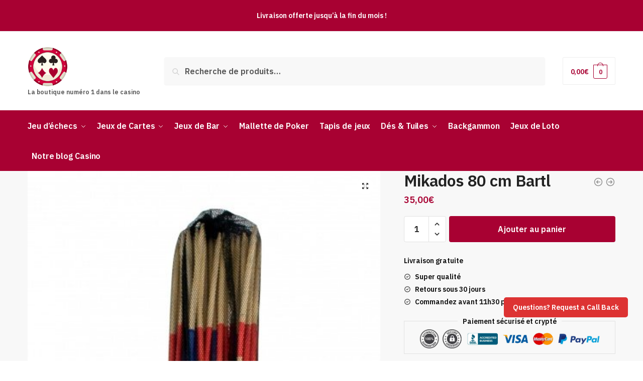

--- FILE ---
content_type: text/html; charset=UTF-8
request_url: https://www.letriomphe.fr/produit/mikados-100-cm-bartl/
body_size: 19708
content:
<!doctype html>
<html lang="fr-FR">
<head>
<meta charset="UTF-8">
<meta name="viewport" content="height=device-height, width=device-width, initial-scale=1">
<link rel="profile" href="https://gmpg.org/xfn/11">
<link rel="pingback" href="https://www.letriomphe.fr/xmlrpc.php">

<meta name='robots' content='index, follow, max-image-preview:large, max-snippet:-1, max-video-preview:-1' />

	<!-- This site is optimized with the Yoast SEO plugin v21.8.1 - https://yoast.com/wordpress/plugins/seo/ -->
	<title>Mikados 80 cm Bartl - Le Triomphe</title>
	<meta name="description" content="Mikados 80 cm Bartl neuf et pas cher - Retrouvez tous nos produits casinos sur Le Triomphe ! - Livraison gratuite" />
	<link rel="canonical" href="https://www.letriomphe.fr/produit/mikados-100-cm-bartl/" />
	<meta property="og:locale" content="fr_FR" />
	<meta property="og:type" content="article" />
	<meta property="og:title" content="Mikados 80 cm Bartl - Le Triomphe" />
	<meta property="og:description" content="Mikados 80 cm Bartl neuf et pas cher - Retrouvez tous nos produits casinos sur Le Triomphe ! - Livraison gratuite" />
	<meta property="og:url" content="https://www.letriomphe.fr/produit/mikados-100-cm-bartl/" />
	<meta property="og:site_name" content="Le Triomphe" />
	<meta property="article:modified_time" content="2023-05-03T14:52:54+00:00" />
	<meta property="og:image" content="https://www.letriomphe.fr/wp-content/uploads/2023/05/image_fbc32c0f-4081-4dde-92b9-7b04fdb07ad7.jpg" />
	<meta property="og:image:width" content="410" />
	<meta property="og:image:height" content="1000" />
	<meta property="og:image:type" content="image/jpeg" />
	<meta name="twitter:card" content="summary_large_image" />
	<script type="application/ld+json" class="yoast-schema-graph">{"@context":"https://schema.org","@graph":[{"@type":"WebPage","@id":"https://www.letriomphe.fr/produit/mikados-100-cm-bartl/","url":"https://www.letriomphe.fr/produit/mikados-100-cm-bartl/","name":"Mikados 80 cm Bartl - Le Triomphe","isPartOf":{"@id":"https://www.letriomphe.fr/#website"},"primaryImageOfPage":{"@id":"https://www.letriomphe.fr/produit/mikados-100-cm-bartl/#primaryimage"},"image":{"@id":"https://www.letriomphe.fr/produit/mikados-100-cm-bartl/#primaryimage"},"thumbnailUrl":"https://www.letriomphe.fr/wp-content/uploads/2023/05/image_fbc32c0f-4081-4dde-92b9-7b04fdb07ad7.jpg","datePublished":"2023-05-03T13:04:53+00:00","dateModified":"2023-05-03T14:52:54+00:00","description":"Mikados 80 cm Bartl neuf et pas cher - Retrouvez tous nos produits casinos sur Le Triomphe ! - Livraison gratuite","breadcrumb":{"@id":"https://www.letriomphe.fr/produit/mikados-100-cm-bartl/#breadcrumb"},"inLanguage":"fr-FR","potentialAction":[{"@type":"ReadAction","target":["https://www.letriomphe.fr/produit/mikados-100-cm-bartl/"]}]},{"@type":"ImageObject","inLanguage":"fr-FR","@id":"https://www.letriomphe.fr/produit/mikados-100-cm-bartl/#primaryimage","url":"https://www.letriomphe.fr/wp-content/uploads/2023/05/image_fbc32c0f-4081-4dde-92b9-7b04fdb07ad7.jpg","contentUrl":"https://www.letriomphe.fr/wp-content/uploads/2023/05/image_fbc32c0f-4081-4dde-92b9-7b04fdb07ad7.jpg","width":410,"height":1000},{"@type":"BreadcrumbList","@id":"https://www.letriomphe.fr/produit/mikados-100-cm-bartl/#breadcrumb","itemListElement":[{"@type":"ListItem","position":1,"name":"Accueil","item":"https://www.letriomphe.fr/"},{"@type":"ListItem","position":2,"name":"Shop","item":"https://www.letriomphe.fr/shop/"},{"@type":"ListItem","position":3,"name":"Mikados 80 cm Bartl"}]},{"@type":"WebSite","@id":"https://www.letriomphe.fr/#website","url":"https://www.letriomphe.fr/","name":"Le Triomphe","description":"La boutique  numéro 1 dans le casino","publisher":{"@id":"https://www.letriomphe.fr/#organization"},"potentialAction":[{"@type":"SearchAction","target":{"@type":"EntryPoint","urlTemplate":"https://www.letriomphe.fr/?s={search_term_string}"},"query-input":"required name=search_term_string"}],"inLanguage":"fr-FR"},{"@type":"Organization","@id":"https://www.letriomphe.fr/#organization","name":"Le Triomphe","url":"https://www.letriomphe.fr/","logo":{"@type":"ImageObject","inLanguage":"fr-FR","@id":"https://www.letriomphe.fr/#/schema/logo/image/","url":"https://www.letriomphe.fr/wp-content/uploads/2023/04/cropped-jeton-de-casino-1.png","contentUrl":"https://www.letriomphe.fr/wp-content/uploads/2023/04/cropped-jeton-de-casino-1.png","width":512,"height":512,"caption":"Le Triomphe"},"image":{"@id":"https://www.letriomphe.fr/#/schema/logo/image/"}}]}</script>
	<!-- / Yoast SEO plugin. -->


<link rel="alternate" type="application/rss+xml" title="Le Triomphe &raquo; Flux" href="https://www.letriomphe.fr/feed/" />
<link rel="alternate" type="application/rss+xml" title="Le Triomphe &raquo; Flux des commentaires" href="https://www.letriomphe.fr/comments/feed/" />
<script type="text/javascript">
window._wpemojiSettings = {"baseUrl":"https:\/\/s.w.org\/images\/core\/emoji\/14.0.0\/72x72\/","ext":".png","svgUrl":"https:\/\/s.w.org\/images\/core\/emoji\/14.0.0\/svg\/","svgExt":".svg","source":{"concatemoji":"https:\/\/www.letriomphe.fr\/wp-includes\/js\/wp-emoji-release.min.js?ver=6.2.8"}};
/*! This file is auto-generated */
!function(e,a,t){var n,r,o,i=a.createElement("canvas"),p=i.getContext&&i.getContext("2d");function s(e,t){p.clearRect(0,0,i.width,i.height),p.fillText(e,0,0);e=i.toDataURL();return p.clearRect(0,0,i.width,i.height),p.fillText(t,0,0),e===i.toDataURL()}function c(e){var t=a.createElement("script");t.src=e,t.defer=t.type="text/javascript",a.getElementsByTagName("head")[0].appendChild(t)}for(o=Array("flag","emoji"),t.supports={everything:!0,everythingExceptFlag:!0},r=0;r<o.length;r++)t.supports[o[r]]=function(e){if(p&&p.fillText)switch(p.textBaseline="top",p.font="600 32px Arial",e){case"flag":return s("\ud83c\udff3\ufe0f\u200d\u26a7\ufe0f","\ud83c\udff3\ufe0f\u200b\u26a7\ufe0f")?!1:!s("\ud83c\uddfa\ud83c\uddf3","\ud83c\uddfa\u200b\ud83c\uddf3")&&!s("\ud83c\udff4\udb40\udc67\udb40\udc62\udb40\udc65\udb40\udc6e\udb40\udc67\udb40\udc7f","\ud83c\udff4\u200b\udb40\udc67\u200b\udb40\udc62\u200b\udb40\udc65\u200b\udb40\udc6e\u200b\udb40\udc67\u200b\udb40\udc7f");case"emoji":return!s("\ud83e\udef1\ud83c\udffb\u200d\ud83e\udef2\ud83c\udfff","\ud83e\udef1\ud83c\udffb\u200b\ud83e\udef2\ud83c\udfff")}return!1}(o[r]),t.supports.everything=t.supports.everything&&t.supports[o[r]],"flag"!==o[r]&&(t.supports.everythingExceptFlag=t.supports.everythingExceptFlag&&t.supports[o[r]]);t.supports.everythingExceptFlag=t.supports.everythingExceptFlag&&!t.supports.flag,t.DOMReady=!1,t.readyCallback=function(){t.DOMReady=!0},t.supports.everything||(n=function(){t.readyCallback()},a.addEventListener?(a.addEventListener("DOMContentLoaded",n,!1),e.addEventListener("load",n,!1)):(e.attachEvent("onload",n),a.attachEvent("onreadystatechange",function(){"complete"===a.readyState&&t.readyCallback()})),(e=t.source||{}).concatemoji?c(e.concatemoji):e.wpemoji&&e.twemoji&&(c(e.twemoji),c(e.wpemoji)))}(window,document,window._wpemojiSettings);
</script>
<style type="text/css">
img.wp-smiley,
img.emoji {
	display: inline !important;
	border: none !important;
	box-shadow: none !important;
	height: 1em !important;
	width: 1em !important;
	margin: 0 0.07em !important;
	vertical-align: -0.1em !important;
	background: none !important;
	padding: 0 !important;
}
</style>
	<link rel='stylesheet' id='wp-block-library-css' href='https://www.letriomphe.fr/wp-includes/css/dist/block-library/style.min.css?ver=6.2.8' type='text/css' media='all' />
<link rel='stylesheet' id='wc-blocks-vendors-style-css' href='https://www.letriomphe.fr/wp-content/plugins/woocommerce/packages/woocommerce-blocks/build/wc-blocks-vendors-style.css?ver=9.8.5' type='text/css' media='all' />
<link rel='stylesheet' id='wc-blocks-style-css' href='https://www.letriomphe.fr/wp-content/plugins/woocommerce/packages/woocommerce-blocks/build/wc-blocks-style.css?ver=9.8.5' type='text/css' media='all' />
<link rel='stylesheet' id='classic-theme-styles-css' href='https://www.letriomphe.fr/wp-includes/css/classic-themes.min.css?ver=6.2.8' type='text/css' media='all' />
<style id='global-styles-inline-css' type='text/css'>
body{--wp--preset--color--black: #000000;--wp--preset--color--cyan-bluish-gray: #abb8c3;--wp--preset--color--white: #ffffff;--wp--preset--color--pale-pink: #f78da7;--wp--preset--color--vivid-red: #cf2e2e;--wp--preset--color--luminous-vivid-orange: #ff6900;--wp--preset--color--luminous-vivid-amber: #fcb900;--wp--preset--color--light-green-cyan: #7bdcb5;--wp--preset--color--vivid-green-cyan: #00d084;--wp--preset--color--pale-cyan-blue: #8ed1fc;--wp--preset--color--vivid-cyan-blue: #0693e3;--wp--preset--color--vivid-purple: #9b51e0;--wp--preset--gradient--vivid-cyan-blue-to-vivid-purple: linear-gradient(135deg,rgba(6,147,227,1) 0%,rgb(155,81,224) 100%);--wp--preset--gradient--light-green-cyan-to-vivid-green-cyan: linear-gradient(135deg,rgb(122,220,180) 0%,rgb(0,208,130) 100%);--wp--preset--gradient--luminous-vivid-amber-to-luminous-vivid-orange: linear-gradient(135deg,rgba(252,185,0,1) 0%,rgba(255,105,0,1) 100%);--wp--preset--gradient--luminous-vivid-orange-to-vivid-red: linear-gradient(135deg,rgba(255,105,0,1) 0%,rgb(207,46,46) 100%);--wp--preset--gradient--very-light-gray-to-cyan-bluish-gray: linear-gradient(135deg,rgb(238,238,238) 0%,rgb(169,184,195) 100%);--wp--preset--gradient--cool-to-warm-spectrum: linear-gradient(135deg,rgb(74,234,220) 0%,rgb(151,120,209) 20%,rgb(207,42,186) 40%,rgb(238,44,130) 60%,rgb(251,105,98) 80%,rgb(254,248,76) 100%);--wp--preset--gradient--blush-light-purple: linear-gradient(135deg,rgb(255,206,236) 0%,rgb(152,150,240) 100%);--wp--preset--gradient--blush-bordeaux: linear-gradient(135deg,rgb(254,205,165) 0%,rgb(254,45,45) 50%,rgb(107,0,62) 100%);--wp--preset--gradient--luminous-dusk: linear-gradient(135deg,rgb(255,203,112) 0%,rgb(199,81,192) 50%,rgb(65,88,208) 100%);--wp--preset--gradient--pale-ocean: linear-gradient(135deg,rgb(255,245,203) 0%,rgb(182,227,212) 50%,rgb(51,167,181) 100%);--wp--preset--gradient--electric-grass: linear-gradient(135deg,rgb(202,248,128) 0%,rgb(113,206,126) 100%);--wp--preset--gradient--midnight: linear-gradient(135deg,rgb(2,3,129) 0%,rgb(40,116,252) 100%);--wp--preset--duotone--dark-grayscale: url('#wp-duotone-dark-grayscale');--wp--preset--duotone--grayscale: url('#wp-duotone-grayscale');--wp--preset--duotone--purple-yellow: url('#wp-duotone-purple-yellow');--wp--preset--duotone--blue-red: url('#wp-duotone-blue-red');--wp--preset--duotone--midnight: url('#wp-duotone-midnight');--wp--preset--duotone--magenta-yellow: url('#wp-duotone-magenta-yellow');--wp--preset--duotone--purple-green: url('#wp-duotone-purple-green');--wp--preset--duotone--blue-orange: url('#wp-duotone-blue-orange');--wp--preset--font-size--small: 13px;--wp--preset--font-size--medium: 20px;--wp--preset--font-size--large: 36px;--wp--preset--font-size--x-large: 42px;--wp--preset--spacing--20: 0.44rem;--wp--preset--spacing--30: 0.67rem;--wp--preset--spacing--40: 1rem;--wp--preset--spacing--50: 1.5rem;--wp--preset--spacing--60: 2.25rem;--wp--preset--spacing--70: 3.38rem;--wp--preset--spacing--80: 5.06rem;--wp--preset--shadow--natural: 6px 6px 9px rgba(0, 0, 0, 0.2);--wp--preset--shadow--deep: 12px 12px 50px rgba(0, 0, 0, 0.4);--wp--preset--shadow--sharp: 6px 6px 0px rgba(0, 0, 0, 0.2);--wp--preset--shadow--outlined: 6px 6px 0px -3px rgba(255, 255, 255, 1), 6px 6px rgba(0, 0, 0, 1);--wp--preset--shadow--crisp: 6px 6px 0px rgba(0, 0, 0, 1);}:where(.is-layout-flex){gap: 0.5em;}body .is-layout-flow > .alignleft{float: left;margin-inline-start: 0;margin-inline-end: 2em;}body .is-layout-flow > .alignright{float: right;margin-inline-start: 2em;margin-inline-end: 0;}body .is-layout-flow > .aligncenter{margin-left: auto !important;margin-right: auto !important;}body .is-layout-constrained > .alignleft{float: left;margin-inline-start: 0;margin-inline-end: 2em;}body .is-layout-constrained > .alignright{float: right;margin-inline-start: 2em;margin-inline-end: 0;}body .is-layout-constrained > .aligncenter{margin-left: auto !important;margin-right: auto !important;}body .is-layout-constrained > :where(:not(.alignleft):not(.alignright):not(.alignfull)){max-width: var(--wp--style--global--content-size);margin-left: auto !important;margin-right: auto !important;}body .is-layout-constrained > .alignwide{max-width: var(--wp--style--global--wide-size);}body .is-layout-flex{display: flex;}body .is-layout-flex{flex-wrap: wrap;align-items: center;}body .is-layout-flex > *{margin: 0;}:where(.wp-block-columns.is-layout-flex){gap: 2em;}.has-black-color{color: var(--wp--preset--color--black) !important;}.has-cyan-bluish-gray-color{color: var(--wp--preset--color--cyan-bluish-gray) !important;}.has-white-color{color: var(--wp--preset--color--white) !important;}.has-pale-pink-color{color: var(--wp--preset--color--pale-pink) !important;}.has-vivid-red-color{color: var(--wp--preset--color--vivid-red) !important;}.has-luminous-vivid-orange-color{color: var(--wp--preset--color--luminous-vivid-orange) !important;}.has-luminous-vivid-amber-color{color: var(--wp--preset--color--luminous-vivid-amber) !important;}.has-light-green-cyan-color{color: var(--wp--preset--color--light-green-cyan) !important;}.has-vivid-green-cyan-color{color: var(--wp--preset--color--vivid-green-cyan) !important;}.has-pale-cyan-blue-color{color: var(--wp--preset--color--pale-cyan-blue) !important;}.has-vivid-cyan-blue-color{color: var(--wp--preset--color--vivid-cyan-blue) !important;}.has-vivid-purple-color{color: var(--wp--preset--color--vivid-purple) !important;}.has-black-background-color{background-color: var(--wp--preset--color--black) !important;}.has-cyan-bluish-gray-background-color{background-color: var(--wp--preset--color--cyan-bluish-gray) !important;}.has-white-background-color{background-color: var(--wp--preset--color--white) !important;}.has-pale-pink-background-color{background-color: var(--wp--preset--color--pale-pink) !important;}.has-vivid-red-background-color{background-color: var(--wp--preset--color--vivid-red) !important;}.has-luminous-vivid-orange-background-color{background-color: var(--wp--preset--color--luminous-vivid-orange) !important;}.has-luminous-vivid-amber-background-color{background-color: var(--wp--preset--color--luminous-vivid-amber) !important;}.has-light-green-cyan-background-color{background-color: var(--wp--preset--color--light-green-cyan) !important;}.has-vivid-green-cyan-background-color{background-color: var(--wp--preset--color--vivid-green-cyan) !important;}.has-pale-cyan-blue-background-color{background-color: var(--wp--preset--color--pale-cyan-blue) !important;}.has-vivid-cyan-blue-background-color{background-color: var(--wp--preset--color--vivid-cyan-blue) !important;}.has-vivid-purple-background-color{background-color: var(--wp--preset--color--vivid-purple) !important;}.has-black-border-color{border-color: var(--wp--preset--color--black) !important;}.has-cyan-bluish-gray-border-color{border-color: var(--wp--preset--color--cyan-bluish-gray) !important;}.has-white-border-color{border-color: var(--wp--preset--color--white) !important;}.has-pale-pink-border-color{border-color: var(--wp--preset--color--pale-pink) !important;}.has-vivid-red-border-color{border-color: var(--wp--preset--color--vivid-red) !important;}.has-luminous-vivid-orange-border-color{border-color: var(--wp--preset--color--luminous-vivid-orange) !important;}.has-luminous-vivid-amber-border-color{border-color: var(--wp--preset--color--luminous-vivid-amber) !important;}.has-light-green-cyan-border-color{border-color: var(--wp--preset--color--light-green-cyan) !important;}.has-vivid-green-cyan-border-color{border-color: var(--wp--preset--color--vivid-green-cyan) !important;}.has-pale-cyan-blue-border-color{border-color: var(--wp--preset--color--pale-cyan-blue) !important;}.has-vivid-cyan-blue-border-color{border-color: var(--wp--preset--color--vivid-cyan-blue) !important;}.has-vivid-purple-border-color{border-color: var(--wp--preset--color--vivid-purple) !important;}.has-vivid-cyan-blue-to-vivid-purple-gradient-background{background: var(--wp--preset--gradient--vivid-cyan-blue-to-vivid-purple) !important;}.has-light-green-cyan-to-vivid-green-cyan-gradient-background{background: var(--wp--preset--gradient--light-green-cyan-to-vivid-green-cyan) !important;}.has-luminous-vivid-amber-to-luminous-vivid-orange-gradient-background{background: var(--wp--preset--gradient--luminous-vivid-amber-to-luminous-vivid-orange) !important;}.has-luminous-vivid-orange-to-vivid-red-gradient-background{background: var(--wp--preset--gradient--luminous-vivid-orange-to-vivid-red) !important;}.has-very-light-gray-to-cyan-bluish-gray-gradient-background{background: var(--wp--preset--gradient--very-light-gray-to-cyan-bluish-gray) !important;}.has-cool-to-warm-spectrum-gradient-background{background: var(--wp--preset--gradient--cool-to-warm-spectrum) !important;}.has-blush-light-purple-gradient-background{background: var(--wp--preset--gradient--blush-light-purple) !important;}.has-blush-bordeaux-gradient-background{background: var(--wp--preset--gradient--blush-bordeaux) !important;}.has-luminous-dusk-gradient-background{background: var(--wp--preset--gradient--luminous-dusk) !important;}.has-pale-ocean-gradient-background{background: var(--wp--preset--gradient--pale-ocean) !important;}.has-electric-grass-gradient-background{background: var(--wp--preset--gradient--electric-grass) !important;}.has-midnight-gradient-background{background: var(--wp--preset--gradient--midnight) !important;}.has-small-font-size{font-size: var(--wp--preset--font-size--small) !important;}.has-medium-font-size{font-size: var(--wp--preset--font-size--medium) !important;}.has-large-font-size{font-size: var(--wp--preset--font-size--large) !important;}.has-x-large-font-size{font-size: var(--wp--preset--font-size--x-large) !important;}
.wp-block-navigation a:where(:not(.wp-element-button)){color: inherit;}
:where(.wp-block-columns.is-layout-flex){gap: 2em;}
.wp-block-pullquote{font-size: 1.5em;line-height: 1.6;}
</style>
<link rel='stylesheet' id='contact-form-7-css' href='https://www.letriomphe.fr/wp-content/plugins/contact-form-7/includes/css/styles.css?ver=5.8.7' type='text/css' media='all' />
<link rel='stylesheet' id='photoswipe-css' href='https://www.letriomphe.fr/wp-content/plugins/woocommerce/assets/css/photoswipe/photoswipe.min.css?ver=7.6.1' type='text/css' media='all' />
<link rel='stylesheet' id='photoswipe-default-skin-css' href='https://www.letriomphe.fr/wp-content/plugins/woocommerce/assets/css/photoswipe/default-skin/default-skin.min.css?ver=7.6.1' type='text/css' media='all' />
<style id='woocommerce-inline-inline-css' type='text/css'>
.woocommerce form .form-row .required { visibility: visible; }
</style>
<link rel='stylesheet' id='shoptimizer-main-min-css' href='https://www.letriomphe.fr/wp-content/themes/shoptimizer/assets/css/main/main.min.css?ver=2.6.2' type='text/css' media='all' />
<link rel='stylesheet' id='shoptimizer-modal-min-css' href='https://www.letriomphe.fr/wp-content/themes/shoptimizer/assets/css/main/modal.min.css?ver=2.6.2' type='text/css' media='all' />
<link rel='stylesheet' id='shoptimizer-product-min-css' href='https://www.letriomphe.fr/wp-content/themes/shoptimizer/assets/css/main/product.min.css?ver=2.6.2' type='text/css' media='all' />
<link rel='stylesheet' id='shoptimizer-style-css' href='https://www.letriomphe.fr/wp-content/themes/shoptimizer/style.css?ver=6.2.8' type='text/css' media='all' />
<link rel='stylesheet' id='shoptimizer-blocks-min-css' href='https://www.letriomphe.fr/wp-content/themes/shoptimizer/assets/css/main/blocks.min.css?ver=2.6.2' type='text/css' media='all' />
<link rel='stylesheet' id='shoptimizer-woocommerce-min-css' href='https://www.letriomphe.fr/wp-content/themes/shoptimizer/assets/css/main/woocommerce.min.css?ver=2.6.2' type='text/css' media='all' />
<script type='text/javascript' src='https://www.letriomphe.fr/wp-includes/js/jquery/jquery.min.js?ver=3.6.4' id='jquery-core-js'></script>
<script type='text/javascript' src='https://www.letriomphe.fr/wp-includes/js/jquery/jquery-migrate.min.js?ver=3.4.0' id='jquery-migrate-js'></script>
<link rel="https://api.w.org/" href="https://www.letriomphe.fr/wp-json/" /><link rel="alternate" type="application/json" href="https://www.letriomphe.fr/wp-json/wp/v3/product/7725" /><link rel="EditURI" type="application/rsd+xml" title="RSD" href="https://www.letriomphe.fr/xmlrpc.php?rsd" />
<link rel="wlwmanifest" type="application/wlwmanifest+xml" href="https://www.letriomphe.fr/wp-includes/wlwmanifest.xml" />
<meta name="generator" content="WordPress 6.2.8" />
<meta name="generator" content="WooCommerce 7.6.1" />
<link rel='shortlink' href='https://www.letriomphe.fr/?p=7725' />
<link rel="alternate" type="application/json+oembed" href="https://www.letriomphe.fr/wp-json/oembed/1.0/embed?url=https%3A%2F%2Fwww.letriomphe.fr%2Fproduit%2Fmikados-100-cm-bartl%2F" />
<link rel="alternate" type="text/xml+oembed" href="https://www.letriomphe.fr/wp-json/oembed/1.0/embed?url=https%3A%2F%2Fwww.letriomphe.fr%2Fproduit%2Fmikados-100-cm-bartl%2F&#038;format=xml" />
	<script type="text/javascript"> var commercekit_ajs = {"ajax_url":"\/?commercekit-ajax"}; var commercekit_pdp = []; var commercekit_as = []; </script>
	<link rel="preconnect" href="https://cdnjs.cloudflare.com">
	<noscript><style>.woocommerce-product-gallery{ opacity: 1 !important; }</style></noscript>
	<meta name="generator" content="Elementor 3.23.4; features: e_optimized_css_loading, additional_custom_breakpoints, e_lazyload; settings: css_print_method-external, google_font-enabled, font_display-auto">
			<style>
				.e-con.e-parent:nth-of-type(n+4):not(.e-lazyloaded):not(.e-no-lazyload),
				.e-con.e-parent:nth-of-type(n+4):not(.e-lazyloaded):not(.e-no-lazyload) * {
					background-image: none !important;
				}
				@media screen and (max-height: 1024px) {
					.e-con.e-parent:nth-of-type(n+3):not(.e-lazyloaded):not(.e-no-lazyload),
					.e-con.e-parent:nth-of-type(n+3):not(.e-lazyloaded):not(.e-no-lazyload) * {
						background-image: none !important;
					}
				}
				@media screen and (max-height: 640px) {
					.e-con.e-parent:nth-of-type(n+2):not(.e-lazyloaded):not(.e-no-lazyload),
					.e-con.e-parent:nth-of-type(n+2):not(.e-lazyloaded):not(.e-no-lazyload) * {
						background-image: none !important;
					}
				}
			</style>
			<link rel="icon" href="https://www.letriomphe.fr/wp-content/uploads/2023/04/cropped-jeton-de-casino-32x32.png" sizes="32x32" />
<link rel="icon" href="https://www.letriomphe.fr/wp-content/uploads/2023/04/cropped-jeton-de-casino-192x192.png" sizes="192x192" />
<link rel="apple-touch-icon" href="https://www.letriomphe.fr/wp-content/uploads/2023/04/cropped-jeton-de-casino-180x180.png" />
<meta name="msapplication-TileImage" content="https://www.letriomphe.fr/wp-content/uploads/2023/04/cropped-jeton-de-casino-270x270.png" />
		<style type="text/css" id="wp-custom-css">
			.woocommerce-breadcrumb {
  display: none;
}

.wc-stripe-payment-request-button-separator {
 display: none !important; 
}		</style>
		<style id="kirki-inline-styles">.site-header .custom-logo-link img{height:80px;}.is_stuck .logo-mark{width:60px;}.is_stuck .primary-navigation.with-logo .menu-primary-menu-container{margin-left:60px;}.price ins, .summary .yith-wcwl-add-to-wishlist a:before, .site .commercekit-wishlist a i:before, .commercekit-wishlist-table .price, .commercekit-wishlist-table .price ins, .commercekit-ajs-product-price, .commercekit-ajs-product-price ins, .widget-area .widget.widget_categories a:hover, #secondary .widget ul li a:hover, #secondary.widget-area .widget li.chosen a, .widget-area .widget a:hover, #secondary .widget_recent_comments ul li a:hover, .woocommerce-pagination .page-numbers li .page-numbers.current, div.product p.price, body:not(.mobile-toggled) .main-navigation ul.menu li.full-width.menu-item-has-children ul li.highlight > a, body:not(.mobile-toggled) .main-navigation ul.menu li.full-width.menu-item-has-children ul li.highlight > a:hover, #secondary .widget ins span.amount, #secondary .widget ins span.amount span, .search-results article h2 a:hover{color:#a80132;}.spinner > div, .widget_price_filter .ui-slider .ui-slider-range, .widget_price_filter .ui-slider .ui-slider-handle, #page .woocommerce-tabs ul.tabs li span, #secondary.widget-area .widget .tagcloud a:hover, .widget-area .widget.widget_product_tag_cloud a:hover, footer .mc4wp-form input[type="submit"], #payment .payment_methods li.woocommerce-PaymentMethod > input[type=radio]:first-child:checked + label:before, #payment .payment_methods li.wc_payment_method > input[type=radio]:first-child:checked + label:before, #shipping_method > li > input[type=radio]:first-child:checked + label:before, ul#shipping_method li:only-child label:before, .image-border .elementor-image:after, ul.products li.product .yith-wcwl-wishlistexistsbrowse a:before, ul.products li.product .yith-wcwl-wishlistaddedbrowse a:before, ul.products li.product .yith-wcwl-add-button a:before, .summary .yith-wcwl-add-to-wishlist a:before, li.product .commercekit-wishlist a em.cg-wishlist-t:before, li.product .commercekit-wishlist a em.cg-wishlist:before, .site .commercekit-wishlist a i:before, .summary .commercekit-wishlist a i.cg-wishlist-t:before, #page .woocommerce-tabs ul.tabs li a span, .commercekit-atc-tab-links li a span, .main-navigation ul li a span strong, .widget_layered_nav ul.woocommerce-widget-layered-nav-list li.chosen:before{background-color:#a80132;}.woocommerce-tabs .tabs li a::after, .commercekit-atc-tab-links li a:after{border-color:#a80132;}a{color:#a80132;}a:hover{color:#111;}body{background-color:#fff;}.col-full.topbar-wrapper{background-color:#a80132;border-bottom-color:#eee;}.top-bar, .top-bar a{color:#ffffff;}body:not(.header-4) .site-header, .header-4-container{background-color:#fff;}.fa.menu-item, .ri.menu-item{border-left-color:#eee;}.header-4 .search-trigger span{border-right-color:#eee;}.header-widget-region{background-color:#a80132;}.header-widget-region, .header-widget-region a{color:#fff;}.button, .button:hover, .commercekit-wishlist-table button, input[type=submit], ul.products li.product .button, ul.products li.product .added_to_cart, .site .widget_shopping_cart a.button.checkout, .woocommerce #respond input#submit.alt, .main-navigation ul.menu ul li a.button, .main-navigation ul.menu ul li a.button:hover, body .main-navigation ul.menu li.menu-item-has-children.full-width > .sub-menu-wrapper li a.button:hover, .main-navigation ul.menu li.menu-item-has-children.full-width > .sub-menu-wrapper li:hover a.added_to_cart, .site div.wpforms-container-full .wpforms-form button[type=submit], .product .cart .single_add_to_cart_button, .woocommerce-cart p.return-to-shop a, .elementor-row .feature p a, .image-feature figcaption span{color:#fff;}.single-product div.product form.cart .button.added::before{background-color:#fff;}.button, input[type=submit], ul.products li.product .button, .commercekit-wishlist-table button, .woocommerce #respond input#submit.alt, .product .cart .single_add_to_cart_button, .widget_shopping_cart a.button.checkout, .main-navigation ul.menu li.menu-item-has-children.full-width > .sub-menu-wrapper li a.added_to_cart, .site div.wpforms-container-full .wpforms-form button[type=submit], ul.products li.product .added_to_cart, .woocommerce-cart p.return-to-shop a, .elementor-row .feature a, .image-feature figcaption span{background-color:#a80132;}.widget_shopping_cart a.button.checkout{border-color:#a80132;}.button:hover, [type="submit"]:hover, .commercekit-wishlist-table button:hover, ul.products li.product .button:hover, #place_order[type="submit"]:hover, body .woocommerce #respond input#submit.alt:hover, .product .cart .single_add_to_cart_button:hover, .main-navigation ul.menu li.menu-item-has-children.full-width > .sub-menu-wrapper li a.added_to_cart:hover, .site div.wpforms-container-full .wpforms-form button[type=submit]:hover, .site div.wpforms-container-full .wpforms-form button[type=submit]:focus, ul.products li.product .added_to_cart:hover, .widget_shopping_cart a.button.checkout:hover, .woocommerce-cart p.return-to-shop a:hover{background-color:#dd3333;}.widget_shopping_cart a.button.checkout:hover{border-color:#dd3333;}.onsale, .product-label, .wc-block-grid__product-onsale{background-color:#a80132;color:#fff;}.content-area .summary .onsale{color:#a80132;}.summary .product-label:before, .product-details-wrapper .product-label:before{border-right-color:#a80132;}.entry-content .testimonial-entry-title:after, .cart-summary .widget li strong::before, p.stars.selected a.active::before, p.stars:hover a::before, p.stars.selected a:not(.active)::before{color:#a80132;}.star-rating > span:before{background-color:#a80132;}header.woocommerce-products-header, .shoptimizer-category-banner{background-color:#ffffff;}.term-description p, .term-description a, .term-description a:hover, .shoptimizer-category-banner h1, .shoptimizer-category-banner .taxonomy-description p{color:#222;}.single-product .site-content .col-full{background-color:#f8f8f8;}.call-back-feature a{background-color:#dd3333;color:#fff;}ul.checkout-bar:before, .woocommerce-checkout .checkout-bar li.active:after, ul.checkout-bar li.visited:after{background-color:#a80132;}.below-content .widget .ri{color:#a80132;}.below-content .widget svg{stroke:#a80132;}footer.site-footer, footer.copyright{background-color:#a80132;color:#e1e1e1;}.site footer.site-footer .widget .widget-title, .site-footer .widget.widget_block h2{color:#fff;}footer.site-footer a:not(.button), footer.copyright a{color:#ababab;}footer.site-footer a:not(.button):hover, footer.copyright a:hover{color:#fff;}footer.site-footer li a:after{border-color:#fff;}.top-bar{font-size:14px;}.menu-primary-menu-container > ul > li > a span:before{border-color:#dd3333;}.secondary-navigation .menu a, .ri.menu-item:before, .fa.menu-item:before{color:#404040;}.secondary-navigation .icon-wrapper svg{stroke:#404040;}.site-header-cart a.cart-contents .count, .site-header-cart a.cart-contents .count:after{border-color:#a80132;}.site-header-cart a.cart-contents .count, .shoptimizer-cart-icon i{color:#a80132;}.site-header-cart a.cart-contents:hover .count, .site-header-cart a.cart-contents:hover .count{background-color:#a80132;}.site-header-cart .cart-contents{color:#a80132;}.header-widget-region .widget{padding-top:15px;padding-bottom:15px;}.site .header-widget-region p{font-size:14px;}.col-full, .single-product .site-content .shoptimizer-sticky-add-to-cart .col-full, body .woocommerce-message, .single-product .site-content .commercekit-sticky-add-to-cart .col-full{max-width:1170px;}.product-details-wrapper, .single-product .woocommerce-Tabs-panel, .single-product .archive-header .woocommerce-breadcrumb, .plp-below.archive.woocommerce .archive-header .woocommerce-breadcrumb, .related.products, #sspotReviews, .upsells.products, .composite_summary, .composite_wrap{max-width:calc(1170px + 5.2325em);}.main-navigation ul li.menu-item-has-children.full-width .container, .single-product .woocommerce-error{max-width:1170px;}.below-content .col-full, footer .col-full{max-width:calc(1170px + 40px);}#secondary{width:17%;}.content-area{width:76%;}body, button, input, select, option, textarea, h6{font-family:IBM Plex Sans;font-size:16px;font-weight:400;color:#444;}.menu-primary-menu-container > ul > li > a, .site-header-cart .cart-contents{font-family:IBM Plex Sans;font-size:16px;font-weight:400;letter-spacing:-0.1px;text-transform:none;}.main-navigation ul.menu ul li > a, .main-navigation ul.nav-menu ul li > a{font-family:IBM Plex Sans;font-size:15px;font-weight:400;text-transform:none;}.main-navigation ul.menu li.menu-item-has-children.full-width > .sub-menu-wrapper li.menu-item-has-children > a, .main-navigation ul.menu li.menu-item-has-children.full-width > .sub-menu-wrapper li.heading > a{font-family:IBM Plex Sans;font-size:16px;font-weight:600;letter-spacing:-0.1px;text-transform:none;color:#111;}.entry-content{font-family:IBM Plex Sans;font-size:17px;font-weight:400;line-height:1.5;text-transform:none;color:#444;}h1{font-family:IBM Plex Sans;font-size:40px;font-weight:600;letter-spacing:-0.5px;line-height:1.3;text-transform:none;color:#222;}h2{font-family:IBM Plex Sans;font-size:30px;font-weight:600;letter-spacing:-0.5px;line-height:1.25;text-transform:none;color:#222;}h3{font-family:IBM Plex Sans;font-size:24px;font-weight:600;letter-spacing:0px;line-height:1.45;text-transform:none;color:#222;}h4{font-family:IBM Plex Sans;font-size:20px;font-weight:600;letter-spacing:0px;line-height:1.4;text-transform:none;color:#222;}h5{font-family:IBM Plex Sans;font-size:18px;font-weight:600;letter-spacing:0px;line-height:1.4;text-transform:none;color:#222;}blockquote p{font-family:IBM Plex Sans;font-size:20px;font-weight:400;line-height:1.45;text-transform:none;color:#222;}.widget .widget-title, .widget .widgettitle, .widget.widget_block h2{font-family:IBM Plex Sans;font-size:15px;font-weight:600;letter-spacing:0px;line-height:1.5;text-transform:uppercase;}body.single-post h1{font-family:IBM Plex Sans;font-size:36px;font-weight:600;letter-spacing:-0.6px;line-height:1.24;text-transform:none;}.term-description, .shoptimizer-category-banner .taxonomy-description{font-family:IBM Plex Sans;font-size:17px;font-weight:400;letter-spacing:-0.1px;line-height:1.5;text-transform:none;}.content-area ul.products li.product .woocommerce-loop-product__title, .content-area ul.products li.product h2, ul.products li.product .woocommerce-loop-product__title, ul.products li.product .woocommerce-loop-product__title, .main-navigation ul.menu ul li.product .woocommerce-loop-product__title a, .wc-block-grid__product .wc-block-grid__product-title{font-family:IBM Plex Sans;font-size:15px;font-weight:600;letter-spacing:0px;line-height:1.3;text-transform:none;}.summary h1{font-family:IBM Plex Sans;font-size:32px;font-weight:600;letter-spacing:-0.5px;line-height:1.2;text-transform:none;}body .woocommerce #respond input#submit.alt, body .woocommerce a.button.alt, body .woocommerce button.button.alt, body .woocommerce input.button.alt, .product .cart .single_add_to_cart_button, .shoptimizer-sticky-add-to-cart__content-button a.button, .widget_shopping_cart a.button.checkout, #cgkit-tab-commercekit-sticky-atc-title button, #cgkit-mobile-commercekit-sticky-atc button{font-family:IBM Plex Sans;font-size:16px;font-weight:600;letter-spacing:0px;text-transform:none;}@media (max-width: 992px){.main-header, .site-branding{height:70px;}.main-header .site-header-cart{top:calc(-14px + 70px / 2);}.sticky-m .mobile-filter{top:70px;}.commercekit-atc-sticky-tabs{top:calc(70px - 1px);}.m-search-bh .commercekit-atc-sticky-tabs, .m-search-toggled .commercekit-atc-sticky-tabs{top:calc(70px + 60px - 1px);}.m-search-bh.sticky-m .mobile-filter, .m-search-toggled.sticky-m .mobile-filter{top:calc(70px + 60px);}.sticky-m .cg-layout-vertical-scroll .cg-thumb-swiper{top:calc(70px + 10px);}body.theme-shoptimizer .site-header .custom-logo-link img, body.wp-custom-logo .site-header .custom-logo-link img{height:22px;}.m-search-bh .site-search, .m-search-toggled .site-search, .site-branding button.menu-toggle, .site-branding button.menu-toggle:hover{background-color:#fff;}.menu-toggle .bar, .site-header-cart a.cart-contents:hover .count{background-color:#111;}.menu-toggle .bar-text, .menu-toggle:hover .bar-text, .site-header-cart a.cart-contents .count{color:#111;}.mobile-search-toggle svg, .mobile-myaccount svg{stroke:#111;}.site-header-cart a.cart-contents:hover .count{background-color:#a80132;}.site-header-cart a.cart-contents:not(:hover) .count{color:#a80132;}.shoptimizer-cart-icon svg{stroke:#a80132;}.site-header .site-header-cart a.cart-contents .count, .site-header-cart a.cart-contents .count:after{border-color:#a80132;}.col-full-nav{background-color:#fff;}.main-navigation ul li a, body .main-navigation ul.menu > li.menu-item-has-children > span.caret::after, .main-navigation .woocommerce-loop-product__title, .main-navigation ul.menu li.product, body .main-navigation ul.menu li.menu-item-has-children.full-width>.sub-menu-wrapper li h6 a, body .main-navigation ul.menu li.menu-item-has-children.full-width>.sub-menu-wrapper li h6 a:hover, .main-navigation ul.products li.product .price, body .main-navigation ul.menu li.menu-item-has-children li.menu-item-has-children span.caret, body.mobile-toggled .main-navigation ul.menu li.menu-item-has-children.full-width > .sub-menu-wrapper li p.product__categories a, body.mobile-toggled ul.products li.product p.product__categories a, body li.menu-item-product p.product__categories, main-navigation ul.menu li.menu-item-has-children.full-width > .sub-menu-wrapper li.menu-item-has-children > a, .main-navigation ul.menu li.menu-item-has-children.full-width > .sub-menu-wrapper li.heading > a, .mobile-extra, .mobile-extra h4, .mobile-extra a:not(.button){color:#222;}.main-navigation ul.menu li.menu-item-has-children span.caret::after{background-color:#222;}.main-navigation ul.menu > li.menu-item-has-children.dropdown-open > .sub-menu-wrapper{border-bottom-color:#eee;}}@media (min-width: 993px){.col-full-nav{background-color:#a80132;}.col-full.main-header{padding-top:30px;padding-bottom:30px;}.menu-primary-menu-container > ul > li > a, .site-header-cart, .logo-mark{line-height:60px;}.site-header-cart, .menu-primary-menu-container > ul > li.menu-button{height:60px;}.menu-primary-menu-container > ul > li > a{color:#fff;}.main-navigation ul.menu > li.menu-item-has-children > a::after{background-color:#fff;}.menu-primary-menu-container > ul.menu:hover > li > a{opacity:0.65;}.main-navigation ul.menu ul.sub-menu{background-color:#fff;}.main-navigation ul.menu ul li a, .main-navigation ul.nav-menu ul li a{color:#323232;}.main-navigation ul.menu ul a:hover{color:#dd3333;}.shoptimizer-cart-icon svg{stroke:#a80132;}.site-header-cart a.cart-contents:hover .count{color:#ffffff;}body.header-4:not(.full-width-header) .header-4-inner, .summary form.cart.commercekit_sticky-atc .commercekit-pdp-sticky-inner, .commercekit-atc-sticky-tabs ul.commercekit-atc-tab-links{max-width:1170px;}}@media (min-width: 992px){.top-bar .textwidget{padding-top:10px;padding-bottom:10px;}}/* cyrillic-ext */
@font-face {
  font-family: 'IBM Plex Sans';
  font-style: normal;
  font-weight: 400;
  font-stretch: normal;
  font-display: swap;
  src: url(https://www.letriomphe.fr/wp-content/fonts/ibm-plex-sans/font) format('woff');
  unicode-range: U+0460-052F, U+1C80-1C8A, U+20B4, U+2DE0-2DFF, U+A640-A69F, U+FE2E-FE2F;
}
/* cyrillic */
@font-face {
  font-family: 'IBM Plex Sans';
  font-style: normal;
  font-weight: 400;
  font-stretch: normal;
  font-display: swap;
  src: url(https://www.letriomphe.fr/wp-content/fonts/ibm-plex-sans/font) format('woff');
  unicode-range: U+0301, U+0400-045F, U+0490-0491, U+04B0-04B1, U+2116;
}
/* greek */
@font-face {
  font-family: 'IBM Plex Sans';
  font-style: normal;
  font-weight: 400;
  font-stretch: normal;
  font-display: swap;
  src: url(https://www.letriomphe.fr/wp-content/fonts/ibm-plex-sans/font) format('woff');
  unicode-range: U+0370-0377, U+037A-037F, U+0384-038A, U+038C, U+038E-03A1, U+03A3-03FF;
}
/* vietnamese */
@font-face {
  font-family: 'IBM Plex Sans';
  font-style: normal;
  font-weight: 400;
  font-stretch: normal;
  font-display: swap;
  src: url(https://www.letriomphe.fr/wp-content/fonts/ibm-plex-sans/font) format('woff');
  unicode-range: U+0102-0103, U+0110-0111, U+0128-0129, U+0168-0169, U+01A0-01A1, U+01AF-01B0, U+0300-0301, U+0303-0304, U+0308-0309, U+0323, U+0329, U+1EA0-1EF9, U+20AB;
}
/* latin-ext */
@font-face {
  font-family: 'IBM Plex Sans';
  font-style: normal;
  font-weight: 400;
  font-stretch: normal;
  font-display: swap;
  src: url(https://www.letriomphe.fr/wp-content/fonts/ibm-plex-sans/font) format('woff');
  unicode-range: U+0100-02BA, U+02BD-02C5, U+02C7-02CC, U+02CE-02D7, U+02DD-02FF, U+0304, U+0308, U+0329, U+1D00-1DBF, U+1E00-1E9F, U+1EF2-1EFF, U+2020, U+20A0-20AB, U+20AD-20C0, U+2113, U+2C60-2C7F, U+A720-A7FF;
}
/* latin */
@font-face {
  font-family: 'IBM Plex Sans';
  font-style: normal;
  font-weight: 400;
  font-stretch: normal;
  font-display: swap;
  src: url(https://www.letriomphe.fr/wp-content/fonts/ibm-plex-sans/font) format('woff');
  unicode-range: U+0000-00FF, U+0131, U+0152-0153, U+02BB-02BC, U+02C6, U+02DA, U+02DC, U+0304, U+0308, U+0329, U+2000-206F, U+20AC, U+2122, U+2191, U+2193, U+2212, U+2215, U+FEFF, U+FFFD;
}
/* cyrillic-ext */
@font-face {
  font-family: 'IBM Plex Sans';
  font-style: normal;
  font-weight: 600;
  font-stretch: normal;
  font-display: swap;
  src: url(https://www.letriomphe.fr/wp-content/fonts/ibm-plex-sans/font) format('woff');
  unicode-range: U+0460-052F, U+1C80-1C8A, U+20B4, U+2DE0-2DFF, U+A640-A69F, U+FE2E-FE2F;
}
/* cyrillic */
@font-face {
  font-family: 'IBM Plex Sans';
  font-style: normal;
  font-weight: 600;
  font-stretch: normal;
  font-display: swap;
  src: url(https://www.letriomphe.fr/wp-content/fonts/ibm-plex-sans/font) format('woff');
  unicode-range: U+0301, U+0400-045F, U+0490-0491, U+04B0-04B1, U+2116;
}
/* greek */
@font-face {
  font-family: 'IBM Plex Sans';
  font-style: normal;
  font-weight: 600;
  font-stretch: normal;
  font-display: swap;
  src: url(https://www.letriomphe.fr/wp-content/fonts/ibm-plex-sans/font) format('woff');
  unicode-range: U+0370-0377, U+037A-037F, U+0384-038A, U+038C, U+038E-03A1, U+03A3-03FF;
}
/* vietnamese */
@font-face {
  font-family: 'IBM Plex Sans';
  font-style: normal;
  font-weight: 600;
  font-stretch: normal;
  font-display: swap;
  src: url(https://www.letriomphe.fr/wp-content/fonts/ibm-plex-sans/font) format('woff');
  unicode-range: U+0102-0103, U+0110-0111, U+0128-0129, U+0168-0169, U+01A0-01A1, U+01AF-01B0, U+0300-0301, U+0303-0304, U+0308-0309, U+0323, U+0329, U+1EA0-1EF9, U+20AB;
}
/* latin-ext */
@font-face {
  font-family: 'IBM Plex Sans';
  font-style: normal;
  font-weight: 600;
  font-stretch: normal;
  font-display: swap;
  src: url(https://www.letriomphe.fr/wp-content/fonts/ibm-plex-sans/font) format('woff');
  unicode-range: U+0100-02BA, U+02BD-02C5, U+02C7-02CC, U+02CE-02D7, U+02DD-02FF, U+0304, U+0308, U+0329, U+1D00-1DBF, U+1E00-1E9F, U+1EF2-1EFF, U+2020, U+20A0-20AB, U+20AD-20C0, U+2113, U+2C60-2C7F, U+A720-A7FF;
}
/* latin */
@font-face {
  font-family: 'IBM Plex Sans';
  font-style: normal;
  font-weight: 600;
  font-stretch: normal;
  font-display: swap;
  src: url(https://www.letriomphe.fr/wp-content/fonts/ibm-plex-sans/font) format('woff');
  unicode-range: U+0000-00FF, U+0131, U+0152-0153, U+02BB-02BC, U+02C6, U+02DA, U+02DC, U+0304, U+0308, U+0329, U+2000-206F, U+20AC, U+2122, U+2191, U+2193, U+2212, U+2215, U+FEFF, U+FFFD;
}/* cyrillic-ext */
@font-face {
  font-family: 'IBM Plex Sans';
  font-style: normal;
  font-weight: 400;
  font-stretch: normal;
  font-display: swap;
  src: url(https://www.letriomphe.fr/wp-content/fonts/ibm-plex-sans/font) format('woff');
  unicode-range: U+0460-052F, U+1C80-1C8A, U+20B4, U+2DE0-2DFF, U+A640-A69F, U+FE2E-FE2F;
}
/* cyrillic */
@font-face {
  font-family: 'IBM Plex Sans';
  font-style: normal;
  font-weight: 400;
  font-stretch: normal;
  font-display: swap;
  src: url(https://www.letriomphe.fr/wp-content/fonts/ibm-plex-sans/font) format('woff');
  unicode-range: U+0301, U+0400-045F, U+0490-0491, U+04B0-04B1, U+2116;
}
/* greek */
@font-face {
  font-family: 'IBM Plex Sans';
  font-style: normal;
  font-weight: 400;
  font-stretch: normal;
  font-display: swap;
  src: url(https://www.letriomphe.fr/wp-content/fonts/ibm-plex-sans/font) format('woff');
  unicode-range: U+0370-0377, U+037A-037F, U+0384-038A, U+038C, U+038E-03A1, U+03A3-03FF;
}
/* vietnamese */
@font-face {
  font-family: 'IBM Plex Sans';
  font-style: normal;
  font-weight: 400;
  font-stretch: normal;
  font-display: swap;
  src: url(https://www.letriomphe.fr/wp-content/fonts/ibm-plex-sans/font) format('woff');
  unicode-range: U+0102-0103, U+0110-0111, U+0128-0129, U+0168-0169, U+01A0-01A1, U+01AF-01B0, U+0300-0301, U+0303-0304, U+0308-0309, U+0323, U+0329, U+1EA0-1EF9, U+20AB;
}
/* latin-ext */
@font-face {
  font-family: 'IBM Plex Sans';
  font-style: normal;
  font-weight: 400;
  font-stretch: normal;
  font-display: swap;
  src: url(https://www.letriomphe.fr/wp-content/fonts/ibm-plex-sans/font) format('woff');
  unicode-range: U+0100-02BA, U+02BD-02C5, U+02C7-02CC, U+02CE-02D7, U+02DD-02FF, U+0304, U+0308, U+0329, U+1D00-1DBF, U+1E00-1E9F, U+1EF2-1EFF, U+2020, U+20A0-20AB, U+20AD-20C0, U+2113, U+2C60-2C7F, U+A720-A7FF;
}
/* latin */
@font-face {
  font-family: 'IBM Plex Sans';
  font-style: normal;
  font-weight: 400;
  font-stretch: normal;
  font-display: swap;
  src: url(https://www.letriomphe.fr/wp-content/fonts/ibm-plex-sans/font) format('woff');
  unicode-range: U+0000-00FF, U+0131, U+0152-0153, U+02BB-02BC, U+02C6, U+02DA, U+02DC, U+0304, U+0308, U+0329, U+2000-206F, U+20AC, U+2122, U+2191, U+2193, U+2212, U+2215, U+FEFF, U+FFFD;
}
/* cyrillic-ext */
@font-face {
  font-family: 'IBM Plex Sans';
  font-style: normal;
  font-weight: 600;
  font-stretch: normal;
  font-display: swap;
  src: url(https://www.letriomphe.fr/wp-content/fonts/ibm-plex-sans/font) format('woff');
  unicode-range: U+0460-052F, U+1C80-1C8A, U+20B4, U+2DE0-2DFF, U+A640-A69F, U+FE2E-FE2F;
}
/* cyrillic */
@font-face {
  font-family: 'IBM Plex Sans';
  font-style: normal;
  font-weight: 600;
  font-stretch: normal;
  font-display: swap;
  src: url(https://www.letriomphe.fr/wp-content/fonts/ibm-plex-sans/font) format('woff');
  unicode-range: U+0301, U+0400-045F, U+0490-0491, U+04B0-04B1, U+2116;
}
/* greek */
@font-face {
  font-family: 'IBM Plex Sans';
  font-style: normal;
  font-weight: 600;
  font-stretch: normal;
  font-display: swap;
  src: url(https://www.letriomphe.fr/wp-content/fonts/ibm-plex-sans/font) format('woff');
  unicode-range: U+0370-0377, U+037A-037F, U+0384-038A, U+038C, U+038E-03A1, U+03A3-03FF;
}
/* vietnamese */
@font-face {
  font-family: 'IBM Plex Sans';
  font-style: normal;
  font-weight: 600;
  font-stretch: normal;
  font-display: swap;
  src: url(https://www.letriomphe.fr/wp-content/fonts/ibm-plex-sans/font) format('woff');
  unicode-range: U+0102-0103, U+0110-0111, U+0128-0129, U+0168-0169, U+01A0-01A1, U+01AF-01B0, U+0300-0301, U+0303-0304, U+0308-0309, U+0323, U+0329, U+1EA0-1EF9, U+20AB;
}
/* latin-ext */
@font-face {
  font-family: 'IBM Plex Sans';
  font-style: normal;
  font-weight: 600;
  font-stretch: normal;
  font-display: swap;
  src: url(https://www.letriomphe.fr/wp-content/fonts/ibm-plex-sans/font) format('woff');
  unicode-range: U+0100-02BA, U+02BD-02C5, U+02C7-02CC, U+02CE-02D7, U+02DD-02FF, U+0304, U+0308, U+0329, U+1D00-1DBF, U+1E00-1E9F, U+1EF2-1EFF, U+2020, U+20A0-20AB, U+20AD-20C0, U+2113, U+2C60-2C7F, U+A720-A7FF;
}
/* latin */
@font-face {
  font-family: 'IBM Plex Sans';
  font-style: normal;
  font-weight: 600;
  font-stretch: normal;
  font-display: swap;
  src: url(https://www.letriomphe.fr/wp-content/fonts/ibm-plex-sans/font) format('woff');
  unicode-range: U+0000-00FF, U+0131, U+0152-0153, U+02BB-02BC, U+02C6, U+02DA, U+02DC, U+0304, U+0308, U+0329, U+2000-206F, U+20AC, U+2122, U+2191, U+2193, U+2212, U+2215, U+FEFF, U+FFFD;
}/* cyrillic-ext */
@font-face {
  font-family: 'IBM Plex Sans';
  font-style: normal;
  font-weight: 400;
  font-stretch: normal;
  font-display: swap;
  src: url(https://www.letriomphe.fr/wp-content/fonts/ibm-plex-sans/font) format('woff');
  unicode-range: U+0460-052F, U+1C80-1C8A, U+20B4, U+2DE0-2DFF, U+A640-A69F, U+FE2E-FE2F;
}
/* cyrillic */
@font-face {
  font-family: 'IBM Plex Sans';
  font-style: normal;
  font-weight: 400;
  font-stretch: normal;
  font-display: swap;
  src: url(https://www.letriomphe.fr/wp-content/fonts/ibm-plex-sans/font) format('woff');
  unicode-range: U+0301, U+0400-045F, U+0490-0491, U+04B0-04B1, U+2116;
}
/* greek */
@font-face {
  font-family: 'IBM Plex Sans';
  font-style: normal;
  font-weight: 400;
  font-stretch: normal;
  font-display: swap;
  src: url(https://www.letriomphe.fr/wp-content/fonts/ibm-plex-sans/font) format('woff');
  unicode-range: U+0370-0377, U+037A-037F, U+0384-038A, U+038C, U+038E-03A1, U+03A3-03FF;
}
/* vietnamese */
@font-face {
  font-family: 'IBM Plex Sans';
  font-style: normal;
  font-weight: 400;
  font-stretch: normal;
  font-display: swap;
  src: url(https://www.letriomphe.fr/wp-content/fonts/ibm-plex-sans/font) format('woff');
  unicode-range: U+0102-0103, U+0110-0111, U+0128-0129, U+0168-0169, U+01A0-01A1, U+01AF-01B0, U+0300-0301, U+0303-0304, U+0308-0309, U+0323, U+0329, U+1EA0-1EF9, U+20AB;
}
/* latin-ext */
@font-face {
  font-family: 'IBM Plex Sans';
  font-style: normal;
  font-weight: 400;
  font-stretch: normal;
  font-display: swap;
  src: url(https://www.letriomphe.fr/wp-content/fonts/ibm-plex-sans/font) format('woff');
  unicode-range: U+0100-02BA, U+02BD-02C5, U+02C7-02CC, U+02CE-02D7, U+02DD-02FF, U+0304, U+0308, U+0329, U+1D00-1DBF, U+1E00-1E9F, U+1EF2-1EFF, U+2020, U+20A0-20AB, U+20AD-20C0, U+2113, U+2C60-2C7F, U+A720-A7FF;
}
/* latin */
@font-face {
  font-family: 'IBM Plex Sans';
  font-style: normal;
  font-weight: 400;
  font-stretch: normal;
  font-display: swap;
  src: url(https://www.letriomphe.fr/wp-content/fonts/ibm-plex-sans/font) format('woff');
  unicode-range: U+0000-00FF, U+0131, U+0152-0153, U+02BB-02BC, U+02C6, U+02DA, U+02DC, U+0304, U+0308, U+0329, U+2000-206F, U+20AC, U+2122, U+2191, U+2193, U+2212, U+2215, U+FEFF, U+FFFD;
}
/* cyrillic-ext */
@font-face {
  font-family: 'IBM Plex Sans';
  font-style: normal;
  font-weight: 600;
  font-stretch: normal;
  font-display: swap;
  src: url(https://www.letriomphe.fr/wp-content/fonts/ibm-plex-sans/font) format('woff');
  unicode-range: U+0460-052F, U+1C80-1C8A, U+20B4, U+2DE0-2DFF, U+A640-A69F, U+FE2E-FE2F;
}
/* cyrillic */
@font-face {
  font-family: 'IBM Plex Sans';
  font-style: normal;
  font-weight: 600;
  font-stretch: normal;
  font-display: swap;
  src: url(https://www.letriomphe.fr/wp-content/fonts/ibm-plex-sans/font) format('woff');
  unicode-range: U+0301, U+0400-045F, U+0490-0491, U+04B0-04B1, U+2116;
}
/* greek */
@font-face {
  font-family: 'IBM Plex Sans';
  font-style: normal;
  font-weight: 600;
  font-stretch: normal;
  font-display: swap;
  src: url(https://www.letriomphe.fr/wp-content/fonts/ibm-plex-sans/font) format('woff');
  unicode-range: U+0370-0377, U+037A-037F, U+0384-038A, U+038C, U+038E-03A1, U+03A3-03FF;
}
/* vietnamese */
@font-face {
  font-family: 'IBM Plex Sans';
  font-style: normal;
  font-weight: 600;
  font-stretch: normal;
  font-display: swap;
  src: url(https://www.letriomphe.fr/wp-content/fonts/ibm-plex-sans/font) format('woff');
  unicode-range: U+0102-0103, U+0110-0111, U+0128-0129, U+0168-0169, U+01A0-01A1, U+01AF-01B0, U+0300-0301, U+0303-0304, U+0308-0309, U+0323, U+0329, U+1EA0-1EF9, U+20AB;
}
/* latin-ext */
@font-face {
  font-family: 'IBM Plex Sans';
  font-style: normal;
  font-weight: 600;
  font-stretch: normal;
  font-display: swap;
  src: url(https://www.letriomphe.fr/wp-content/fonts/ibm-plex-sans/font) format('woff');
  unicode-range: U+0100-02BA, U+02BD-02C5, U+02C7-02CC, U+02CE-02D7, U+02DD-02FF, U+0304, U+0308, U+0329, U+1D00-1DBF, U+1E00-1E9F, U+1EF2-1EFF, U+2020, U+20A0-20AB, U+20AD-20C0, U+2113, U+2C60-2C7F, U+A720-A7FF;
}
/* latin */
@font-face {
  font-family: 'IBM Plex Sans';
  font-style: normal;
  font-weight: 600;
  font-stretch: normal;
  font-display: swap;
  src: url(https://www.letriomphe.fr/wp-content/fonts/ibm-plex-sans/font) format('woff');
  unicode-range: U+0000-00FF, U+0131, U+0152-0153, U+02BB-02BC, U+02C6, U+02DA, U+02DC, U+0304, U+0308, U+0329, U+2000-206F, U+20AC, U+2122, U+2191, U+2193, U+2212, U+2215, U+FEFF, U+FFFD;
}</style>
</head>

<body data-rsssl=1 class="product-template-default single single-product postid-7725 wp-custom-logo theme-shoptimizer woocommerce woocommerce-page woocommerce-no-js shoptimizer-full-width-content sticky-m sticky-d header-5 sticky-b pdp-full right-archives-sidebar right-post-sidebar right-page-sidebar wc-active product-align-left elementor-default elementor-kit-875">

<svg xmlns="http://www.w3.org/2000/svg" viewBox="0 0 0 0" width="0" height="0" focusable="false" role="none" style="visibility: hidden; position: absolute; left: -9999px; overflow: hidden;" ><defs><filter id="wp-duotone-dark-grayscale"><feColorMatrix color-interpolation-filters="sRGB" type="matrix" values=" .299 .587 .114 0 0 .299 .587 .114 0 0 .299 .587 .114 0 0 .299 .587 .114 0 0 " /><feComponentTransfer color-interpolation-filters="sRGB" ><feFuncR type="table" tableValues="0 0.49803921568627" /><feFuncG type="table" tableValues="0 0.49803921568627" /><feFuncB type="table" tableValues="0 0.49803921568627" /><feFuncA type="table" tableValues="1 1" /></feComponentTransfer><feComposite in2="SourceGraphic" operator="in" /></filter></defs></svg><svg xmlns="http://www.w3.org/2000/svg" viewBox="0 0 0 0" width="0" height="0" focusable="false" role="none" style="visibility: hidden; position: absolute; left: -9999px; overflow: hidden;" ><defs><filter id="wp-duotone-grayscale"><feColorMatrix color-interpolation-filters="sRGB" type="matrix" values=" .299 .587 .114 0 0 .299 .587 .114 0 0 .299 .587 .114 0 0 .299 .587 .114 0 0 " /><feComponentTransfer color-interpolation-filters="sRGB" ><feFuncR type="table" tableValues="0 1" /><feFuncG type="table" tableValues="0 1" /><feFuncB type="table" tableValues="0 1" /><feFuncA type="table" tableValues="1 1" /></feComponentTransfer><feComposite in2="SourceGraphic" operator="in" /></filter></defs></svg><svg xmlns="http://www.w3.org/2000/svg" viewBox="0 0 0 0" width="0" height="0" focusable="false" role="none" style="visibility: hidden; position: absolute; left: -9999px; overflow: hidden;" ><defs><filter id="wp-duotone-purple-yellow"><feColorMatrix color-interpolation-filters="sRGB" type="matrix" values=" .299 .587 .114 0 0 .299 .587 .114 0 0 .299 .587 .114 0 0 .299 .587 .114 0 0 " /><feComponentTransfer color-interpolation-filters="sRGB" ><feFuncR type="table" tableValues="0.54901960784314 0.98823529411765" /><feFuncG type="table" tableValues="0 1" /><feFuncB type="table" tableValues="0.71764705882353 0.25490196078431" /><feFuncA type="table" tableValues="1 1" /></feComponentTransfer><feComposite in2="SourceGraphic" operator="in" /></filter></defs></svg><svg xmlns="http://www.w3.org/2000/svg" viewBox="0 0 0 0" width="0" height="0" focusable="false" role="none" style="visibility: hidden; position: absolute; left: -9999px; overflow: hidden;" ><defs><filter id="wp-duotone-blue-red"><feColorMatrix color-interpolation-filters="sRGB" type="matrix" values=" .299 .587 .114 0 0 .299 .587 .114 0 0 .299 .587 .114 0 0 .299 .587 .114 0 0 " /><feComponentTransfer color-interpolation-filters="sRGB" ><feFuncR type="table" tableValues="0 1" /><feFuncG type="table" tableValues="0 0.27843137254902" /><feFuncB type="table" tableValues="0.5921568627451 0.27843137254902" /><feFuncA type="table" tableValues="1 1" /></feComponentTransfer><feComposite in2="SourceGraphic" operator="in" /></filter></defs></svg><svg xmlns="http://www.w3.org/2000/svg" viewBox="0 0 0 0" width="0" height="0" focusable="false" role="none" style="visibility: hidden; position: absolute; left: -9999px; overflow: hidden;" ><defs><filter id="wp-duotone-midnight"><feColorMatrix color-interpolation-filters="sRGB" type="matrix" values=" .299 .587 .114 0 0 .299 .587 .114 0 0 .299 .587 .114 0 0 .299 .587 .114 0 0 " /><feComponentTransfer color-interpolation-filters="sRGB" ><feFuncR type="table" tableValues="0 0" /><feFuncG type="table" tableValues="0 0.64705882352941" /><feFuncB type="table" tableValues="0 1" /><feFuncA type="table" tableValues="1 1" /></feComponentTransfer><feComposite in2="SourceGraphic" operator="in" /></filter></defs></svg><svg xmlns="http://www.w3.org/2000/svg" viewBox="0 0 0 0" width="0" height="0" focusable="false" role="none" style="visibility: hidden; position: absolute; left: -9999px; overflow: hidden;" ><defs><filter id="wp-duotone-magenta-yellow"><feColorMatrix color-interpolation-filters="sRGB" type="matrix" values=" .299 .587 .114 0 0 .299 .587 .114 0 0 .299 .587 .114 0 0 .299 .587 .114 0 0 " /><feComponentTransfer color-interpolation-filters="sRGB" ><feFuncR type="table" tableValues="0.78039215686275 1" /><feFuncG type="table" tableValues="0 0.94901960784314" /><feFuncB type="table" tableValues="0.35294117647059 0.47058823529412" /><feFuncA type="table" tableValues="1 1" /></feComponentTransfer><feComposite in2="SourceGraphic" operator="in" /></filter></defs></svg><svg xmlns="http://www.w3.org/2000/svg" viewBox="0 0 0 0" width="0" height="0" focusable="false" role="none" style="visibility: hidden; position: absolute; left: -9999px; overflow: hidden;" ><defs><filter id="wp-duotone-purple-green"><feColorMatrix color-interpolation-filters="sRGB" type="matrix" values=" .299 .587 .114 0 0 .299 .587 .114 0 0 .299 .587 .114 0 0 .299 .587 .114 0 0 " /><feComponentTransfer color-interpolation-filters="sRGB" ><feFuncR type="table" tableValues="0.65098039215686 0.40392156862745" /><feFuncG type="table" tableValues="0 1" /><feFuncB type="table" tableValues="0.44705882352941 0.4" /><feFuncA type="table" tableValues="1 1" /></feComponentTransfer><feComposite in2="SourceGraphic" operator="in" /></filter></defs></svg><svg xmlns="http://www.w3.org/2000/svg" viewBox="0 0 0 0" width="0" height="0" focusable="false" role="none" style="visibility: hidden; position: absolute; left: -9999px; overflow: hidden;" ><defs><filter id="wp-duotone-blue-orange"><feColorMatrix color-interpolation-filters="sRGB" type="matrix" values=" .299 .587 .114 0 0 .299 .587 .114 0 0 .299 .587 .114 0 0 .299 .587 .114 0 0 " /><feComponentTransfer color-interpolation-filters="sRGB" ><feFuncR type="table" tableValues="0.098039215686275 1" /><feFuncG type="table" tableValues="0 0.66274509803922" /><feFuncB type="table" tableValues="0.84705882352941 0.41960784313725" /><feFuncA type="table" tableValues="1 1" /></feComponentTransfer><feComposite in2="SourceGraphic" operator="in" /></filter></defs></svg>
<div class="mobile-menu close-drawer">
				<span aria-hidden="true">
					<svg xmlns="http://www.w3.org/2000/svg" fill="none" viewBox="0 0 24 24" stroke="currentColor" stroke-width="1.5"><path stroke-linecap="round" stroke-linejoin="round" d="M6 18L18 6M6 6l12 12"></path></svg>
				</span>
		</div>
<div id="page" class="hfeed site">

			<a class="skip-link screen-reader-text" href="#site-navigation">Skip to navigation</a>
		<a class="skip-link screen-reader-text" href="#content">Skip to content</a>
				<div class="shoptimizer-mini-cart-wrap">
			<div id="ajax-loading">
				<div class="shoptimizer-loader">
					<div class="spinner">
					<div class="bounce1"></div>
					<div class="bounce2"></div>
					<div class="bounce3"></div>
					</div>
				</div>
			</div>
			<div class="cart-drawer-heading">Your Cart</div>
			<div class="close-drawer">
				<span aria-hidden="true">
					<svg xmlns="http://www.w3.org/2000/svg" fill="none" viewBox="0 0 24 24" stroke="currentColor" stroke-width="1.5"><path stroke-linecap="round" stroke-linejoin="round" d="M6 18L18 6M6 6l12 12"></path></svg>
				</span>
			</div>

				<div class="widget woocommerce widget_shopping_cart"><div class="widget_shopping_cart_content"></div></div>
			</div>


			
	
		
					<div class="col-full topbar-wrapper hide-on-mobile">
				
			<div class="top-bar">
				<div class="col-full">
					<div class="top-bar-left  widget_text">			<div class="textwidget"></div>
		</div>					<div class="top-bar-center  widget_text">			<div class="textwidget"><div class="top-bar-center widget_text">
<div class="textwidget">
<p>Livraison offerte jusqu’à la fin du mois !</p>
</div>
</div>
</div>
		</div>					<div class="widget_text top-bar-right  widget_custom_html"><div class="textwidget custom-html-widget"></div></div>				</div>
			</div>
		</div>
			
		
	<header id="masthead" class="site-header">

		<div class="menu-overlay"></div>

		<div class="main-header col-full">

					<div class="site-branding">
			<button class="menu-toggle" aria-label="Menu" aria-controls="site-navigation" aria-expanded="false">
				<span class="bar"></span><span class="bar"></span><span class="bar"></span>
								<span class="bar-text">MENU</span>
					
			</button>
			<a href="https://www.letriomphe.fr/" class="custom-logo-link"><img width="512" height="512" src="https://www.letriomphe.fr/wp-content/uploads/2023/04/cropped-jeton-de-casino-1.png" class="custom-logo" alt="Le Triomphe" srcset="https://www.letriomphe.fr/wp-content/uploads/2023/04/cropped-jeton-de-casino-1.png 512w, https://www.letriomphe.fr/wp-content/uploads/2023/04/cropped-jeton-de-casino-1-300x300.png 300w, https://www.letriomphe.fr/wp-content/uploads/2023/04/cropped-jeton-de-casino-1-150x150.png 150w, https://www.letriomphe.fr/wp-content/uploads/2023/04/cropped-jeton-de-casino-1-441x441.png 441w" sizes="(max-width: 360px) 147px, (max-width: 512px) 100vw, 512px" /></a><p>La boutique  numéro 1 dans le casino</p>		</div>
					
									
												<div class="site-search">
						
							<div class="widget woocommerce widget_product_search"><form role="search" method="get" class="woocommerce-product-search" action="https://www.letriomphe.fr/">
	<label class="screen-reader-text" for="woocommerce-product-search-field-0">Recherche pour :</label>
	<input type="search" id="woocommerce-product-search-field-0" class="search-field" placeholder="Recherche de produits&hellip;" value="" name="s" />
	<button type="submit" value="Recherche" class="wp-element-button">Recherche</button>
	<input type="hidden" name="post_type" value="product" />
</form>
</div>						</div>
														



		<ul class="site-header-cart menu">
			<li>			
	<div class="cart-click">

					<a class="cart-contents" href="#" title="View your shopping cart">
		
		<span class="amount"><span class="woocommerce-Price-amount amount">0,00<span class="woocommerce-Price-currencySymbol">&euro;</span></span></span>

		
		<span class="count">0</span>
		
		
		

		</a>
	</div>	
		</li>
		</ul>
		
								<div class="s-observer"></div>
		
		</div>


	</header><!-- #masthead -->

	
	<div class="col-full-nav">

	<div class="shoptimizer-primary-navigation col-full">			
									
												<div class="site-search">
						
							<div class="widget woocommerce widget_product_search"><form role="search" method="get" class="woocommerce-product-search" action="https://www.letriomphe.fr/">
	<label class="screen-reader-text" for="woocommerce-product-search-field-1">Recherche pour :</label>
	<input type="search" id="woocommerce-product-search-field-1" class="search-field" placeholder="Recherche de produits&hellip;" value="" name="s" />
	<button type="submit" value="Recherche" class="wp-element-button">Recherche</button>
	<input type="hidden" name="post_type" value="product" />
</form>
</div>						</div>
											<nav id="site-navigation" class="main-navigation" aria-label="Primary Navigation">

			
			<div class="primary-navigation">				
			
					
						<div class="menu-primary-menu-container">
				<ul id="menu-menu" class="menu"><li id="nav-menu-item-9314" class="menu-item menu-item-type-custom menu-item-object-custom menu-item-has-children"><a class="cg-menu-link main-menu-link"><span>Jeu d&rsquo;échecs</span></a><span class="caret"></span>
<div class='sub-menu-wrapper'><div class='container'><ul class='sub-menu'>
	<li id="nav-menu-item-9284" class="menu-item menu-item-type-taxonomy menu-item-object-product_cat"><a href="https://www.letriomphe.fr/collection/collection-echiquier/" class="cg-menu-link sub-menu-link"><span>Echiquiers</span></a></li>
	<li id="nav-menu-item-9304" class="menu-item menu-item-type-taxonomy menu-item-object-product_cat"><a href="https://www.letriomphe.fr/collection/collection-pendule-echecs/" class="cg-menu-link sub-menu-link"><span>Pendules Échecs</span></a></li>
	<li id="nav-menu-item-9286" class="menu-item menu-item-type-taxonomy menu-item-object-product_cat"><a href="https://www.letriomphe.fr/collection/collection-jeux-dechecs-de-voyage/" class="cg-menu-link sub-menu-link"><span>Jeux D&rsquo;échecs de Voyage</span></a></li>
	<li id="nav-menu-item-9305" class="menu-item menu-item-type-taxonomy menu-item-object-product_cat"><a href="https://www.letriomphe.fr/collection/collection-pieces-dechecs-classiques/" class="cg-menu-link sub-menu-link"><span>Pièces D&rsquo;échecs Classiques</span></a></li>
</ul></div></div>
</li>
<li id="nav-menu-item-9287" class="menu-item menu-item-type-taxonomy menu-item-object-product_cat menu-item-has-children"><a href="https://www.letriomphe.fr/collection/collection-jeux-de-cartes/" class="cg-menu-link main-menu-link"><span>Jeux de Cartes</span></a><span class="caret"></span>
<div class='sub-menu-wrapper'><div class='container'><ul class='sub-menu'>
	<li id="nav-menu-item-9283" class="menu-item menu-item-type-taxonomy menu-item-object-product_cat"><a href="https://www.letriomphe.fr/collection/collection-cartes-de-poker/" class="cg-menu-link sub-menu-link"><span>Cartes de Poker</span></a></li>
	<li id="nav-menu-item-9289" class="menu-item menu-item-type-taxonomy menu-item-object-product_cat"><a href="https://www.letriomphe.fr/collection/collection-jeux-de-cartes-blackjack/" class="cg-menu-link sub-menu-link"><span>Jeux de Cartes Blackjack</span></a></li>
	<li id="nav-menu-item-9292" class="menu-item menu-item-type-taxonomy menu-item-object-product_cat"><a href="https://www.letriomphe.fr/collection/collection-jeux-de-cartes-tarot/" class="cg-menu-link sub-menu-link"><span>Jeux de Cartes Tarot</span></a></li>
	<li id="nav-menu-item-9290" class="menu-item menu-item-type-taxonomy menu-item-object-product_cat"><a href="https://www.letriomphe.fr/collection/collection-jeux-de-cartes-bridge/" class="cg-menu-link sub-menu-link"><span>Jeux de Cartes Bridge</span></a></li>
	<li id="nav-menu-item-9288" class="menu-item menu-item-type-taxonomy menu-item-object-product_cat"><a href="https://www.letriomphe.fr/collection/collection-jeux-de-cartes-belote/" class="cg-menu-link sub-menu-link"><span>Jeux de Cartes Belote</span></a></li>
	<li id="nav-menu-item-9291" class="menu-item menu-item-type-taxonomy menu-item-object-product_cat"><a href="https://www.letriomphe.fr/collection/collection-jeux-de-cartes-scopa/" class="cg-menu-link sub-menu-link"><span>Jeux de Cartes Scopa</span></a></li>
	<li id="nav-menu-item-9299" class="menu-item menu-item-type-taxonomy menu-item-object-product_cat"><a href="https://www.letriomphe.fr/collection/collection-jeux-de-solitaire/" class="cg-menu-link sub-menu-link"><span>Jeux de Solitaire</span></a></li>
	<li id="nav-menu-item-9301" class="menu-item menu-item-type-taxonomy menu-item-object-product_cat"><a href="https://www.letriomphe.fr/collection/collection-jeux-nain-jaune/" class="cg-menu-link sub-menu-link"><span>Jeux Nain-jaune</span></a></li>
</ul></div></div>
</li>
<li id="nav-menu-item-9311" class="menu-item menu-item-type-custom menu-item-object-custom menu-item-has-children"><a class="cg-menu-link main-menu-link"><span>Jeux de Bar</span></a><span class="caret"></span>
<div class='sub-menu-wrapper'><div class='container'><ul class='sub-menu'>
	<li id="nav-menu-item-9282" class="menu-item menu-item-type-taxonomy menu-item-object-product_cat"><a href="https://www.letriomphe.fr/collection/collection-billard/" class="cg-menu-link sub-menu-link"><span>Billard</span></a></li>
	<li id="nav-menu-item-9285" class="menu-item menu-item-type-taxonomy menu-item-object-product_cat"><a href="https://www.letriomphe.fr/collection/collection-flechettes/" class="cg-menu-link sub-menu-link"><span>Fléchettes</span></a></li>
	<li id="nav-menu-item-9307" class="menu-item menu-item-type-taxonomy menu-item-object-product_cat"><a href="https://www.letriomphe.fr/collection/collection-roulette-simple/" class="cg-menu-link sub-menu-link"><span>Roulette</span></a></li>
	<li id="nav-menu-item-9294" class="menu-item menu-item-type-taxonomy menu-item-object-product_cat"><a href="https://www.letriomphe.fr/collection/collection-jeux-de-dames/" class="cg-menu-link sub-menu-link"><span>Collection Jeux de Dames</span></a></li>
</ul></div></div>
</li>
<li id="nav-menu-item-9303" class="menu-item menu-item-type-taxonomy menu-item-object-product_cat"><a href="https://www.letriomphe.fr/collection/collection-mallette-de-poker/" class="cg-menu-link main-menu-link"><span>Mallette de Poker</span></a></li>
<li id="nav-menu-item-9308" class="menu-item menu-item-type-taxonomy menu-item-object-product_cat"><a href="https://www.letriomphe.fr/collection/collection-tapis-de-jeux/" class="cg-menu-link main-menu-link"><span>Tapis de jeux</span></a></li>
<li id="nav-menu-item-9313" class="menu-item menu-item-type-custom menu-item-object-custom menu-item-has-children"><a class="cg-menu-link main-menu-link"><span>Dés &#038; Tuiles</span></a><span class="caret"></span>
<div class='sub-menu-wrapper'><div class='container'><ul class='sub-menu'>
	<li id="nav-menu-item-9295" class="menu-item menu-item-type-taxonomy menu-item-object-product_cat"><a href="https://www.letriomphe.fr/collection/collection-jeux-de-des/" class="cg-menu-link sub-menu-link"><span>Collection Jeux de Dés</span></a></li>
	<li id="nav-menu-item-9296" class="menu-item menu-item-type-taxonomy menu-item-object-product_cat"><a href="https://www.letriomphe.fr/collection/collection-jeux-de-dominos/" class="cg-menu-link sub-menu-link"><span>Collection Jeux de Dominos</span></a></li>
	<li id="nav-menu-item-9298" class="menu-item menu-item-type-taxonomy menu-item-object-product_cat"><a href="https://www.letriomphe.fr/collection/collection-jeux-de-mah-jong/" class="cg-menu-link sub-menu-link"><span>Collection Jeux de Mah-jong</span></a></li>
</ul></div></div>
</li>
<li id="nav-menu-item-9281" class="menu-item menu-item-type-taxonomy menu-item-object-product_cat"><a href="https://www.letriomphe.fr/collection/collection-backgammon/" class="cg-menu-link main-menu-link"><span>Backgammon</span></a></li>
<li id="nav-menu-item-9297" class="menu-item menu-item-type-taxonomy menu-item-object-product_cat"><a href="https://www.letriomphe.fr/collection/collection-jeux-de-loto/" class="cg-menu-link main-menu-link"><span>Jeux de Loto</span></a></li>
<li id="nav-menu-item-7147" class="menu-item menu-item-type-post_type menu-item-object-page"><a href="https://www.letriomphe.fr/blog/" class="cg-menu-link main-menu-link"><span>Notre blog Casino</span></a></li>
</ul>			</div>
					

		</div>
		</nav><!-- #site-navigation -->
							



		<ul class="site-header-cart menu">
			<li>			
	<div class="cart-click">

					<a class="cart-contents" href="#" title="View your shopping cart">
		
		<span class="amount"><span class="woocommerce-Price-amount amount">0,00<span class="woocommerce-Price-currencySymbol">&euro;</span></span></span>

		
		<span class="count">0</span>
		
		
		

		</a>
	</div>	
		</li>
		</ul>
		
					</div>
	</div>

			<div class="mobile-overlay"></div>
			
				
	<div id="content" class="site-content" tabindex="-1">

		<div class="shoptimizer-archive">

		<div class="archive-header">
			<div class="col-full">
				<nav class="woocommerce-breadcrumb"><a href="https://www.letriomphe.fr">Accueil</a><span class="breadcrumb-separator"> / </span><a href="https://www.letriomphe.fr/collection/tous-les-produits/">Tous les produits</a><span class="breadcrumb-separator"> / </span>Mikados 80 cm Bartl</nav><div class="woocommerce"></div>			</div>
		</div>

		<div class="col-full">

			<div id="primary" class="content-area">
			<main id="main" class="site-main" role="main">
		
					
			<div class="woocommerce-notices-wrapper"></div><div id="product-7725" class="product type-product post-7725 status-publish first instock product_cat-tous-les-produits product_tag-jeux-dadresse-en-bois product_tag-jeux-en-bois has-post-thumbnail shipping-taxable purchasable product-type-simple">

	<div class="product-details-wrapper"><div class="woocommerce-product-gallery woocommerce-product-gallery--with-images woocommerce-product-gallery--columns-4 images" data-columns="4" style="opacity: 0; transition: opacity .25s ease-in-out;">
	<figure class="woocommerce-product-gallery__wrapper">
		<div data-thumb="https://www.letriomphe.fr/wp-content/uploads/2023/05/image_fbc32c0f-4081-4dde-92b9-7b04fdb07ad7.jpg" data-thumb-alt="" class="woocommerce-product-gallery__image"><a href="https://www.letriomphe.fr/wp-content/uploads/2023/05/image_fbc32c0f-4081-4dde-92b9-7b04fdb07ad7.jpg"><img width="410" height="1000" src="https://www.letriomphe.fr/wp-content/uploads/2023/05/image_fbc32c0f-4081-4dde-92b9-7b04fdb07ad7.jpg" class="wp-post-image" alt="" decoding="async" title="image_fbc32c0f-4081-4dde-92b9-7b04fdb07ad7" data-caption="" data-src="https://www.letriomphe.fr/wp-content/uploads/2023/05/image_fbc32c0f-4081-4dde-92b9-7b04fdb07ad7.jpg" data-large_image="https://www.letriomphe.fr/wp-content/uploads/2023/05/image_fbc32c0f-4081-4dde-92b9-7b04fdb07ad7.jpg" data-large_image_width="410" data-large_image_height="1000" onload="function fix_images_without_dimensions() {
        jQuery(&#039;img[data-large_image_height=0]&#039;).each(function () {
            if (jQuery(this)[0].naturalWidth &lt;= 2)
                return;

            jQuery(this)
                .attr(&#039;data-large_image_width&#039;, jQuery(this)[0].naturalWidth)
                .attr(&#039;data-large_image_height&#039;, jQuery(this)[0].naturalHeight);

            jQuery(&#039;div.flex-viewport&#039;).css(&#039;height&#039;, jQuery(this)[0].clientHeight);
        });
    }
    fix_images_without_dimensions();" srcset="https://www.letriomphe.fr/wp-content/uploads/2023/05/image_fbc32c0f-4081-4dde-92b9-7b04fdb07ad7.jpg 410w, https://www.letriomphe.fr/wp-content/uploads/2023/05/image_fbc32c0f-4081-4dde-92b9-7b04fdb07ad7-123x300.jpg 123w, https://www.letriomphe.fr/wp-content/uploads/2023/05/image_fbc32c0f-4081-4dde-92b9-7b04fdb07ad7-300x732.jpg 300w, https://www.letriomphe.fr/wp-content/uploads/2023/05/image_fbc32c0f-4081-4dde-92b9-7b04fdb07ad7-150x366.jpg 150w" sizes="(max-width: 360px) 330px, (max-width: 410px) 100vw, 410px" /></a></div><div data-thumb="https://www.letriomphe.fr/wp-content/uploads/2023/05/image_ffae4e15-6c3e-468c-9cb0-e0b311cc63a2.jpg" data-thumb-alt="" class="woocommerce-product-gallery__image"><a href="https://www.letriomphe.fr/wp-content/uploads/2023/05/image_ffae4e15-6c3e-468c-9cb0-e0b311cc63a2.jpg"><img loading="lazy" width="542" height="1500" src="https://www.letriomphe.fr/wp-content/uploads/2023/05/image_ffae4e15-6c3e-468c-9cb0-e0b311cc63a2.jpg" class="" alt="" decoding="async" title="image_ffae4e15-6c3e-468c-9cb0-e0b311cc63a2" data-caption="" data-src="https://www.letriomphe.fr/wp-content/uploads/2023/05/image_ffae4e15-6c3e-468c-9cb0-e0b311cc63a2.jpg" data-large_image="https://www.letriomphe.fr/wp-content/uploads/2023/05/image_ffae4e15-6c3e-468c-9cb0-e0b311cc63a2.jpg" data-large_image_width="542" data-large_image_height="1500" onload="function fix_images_without_dimensions() {
        jQuery(&#039;img[data-large_image_height=0]&#039;).each(function () {
            if (jQuery(this)[0].naturalWidth &lt;= 2)
                return;

            jQuery(this)
                .attr(&#039;data-large_image_width&#039;, jQuery(this)[0].naturalWidth)
                .attr(&#039;data-large_image_height&#039;, jQuery(this)[0].naturalHeight);

            jQuery(&#039;div.flex-viewport&#039;).css(&#039;height&#039;, jQuery(this)[0].clientHeight);
        });
    }
    fix_images_without_dimensions();" srcset="https://www.letriomphe.fr/wp-content/uploads/2023/05/image_ffae4e15-6c3e-468c-9cb0-e0b311cc63a2.jpg 542w, https://www.letriomphe.fr/wp-content/uploads/2023/05/image_ffae4e15-6c3e-468c-9cb0-e0b311cc63a2-108x300.jpg 108w, https://www.letriomphe.fr/wp-content/uploads/2023/05/image_ffae4e15-6c3e-468c-9cb0-e0b311cc63a2-370x1024.jpg 370w, https://www.letriomphe.fr/wp-content/uploads/2023/05/image_ffae4e15-6c3e-468c-9cb0-e0b311cc63a2-441x1220.jpg 441w, https://www.letriomphe.fr/wp-content/uploads/2023/05/image_ffae4e15-6c3e-468c-9cb0-e0b311cc63a2-300x830.jpg 300w, https://www.letriomphe.fr/wp-content/uploads/2023/05/image_ffae4e15-6c3e-468c-9cb0-e0b311cc63a2-150x415.jpg 150w" sizes="(max-width: 360px) 330px, (max-width: 542px) 100vw, 542px" /></a></div>	</figure>
</div>
			
			
				
					
				
			<section class="shoptimizer-sticky-add-to-cart">
				<div class="col-full">
					<div class="shoptimizer-sticky-add-to-cart__content">
						<img loading="lazy" width="150" height="366" src="https://www.letriomphe.fr/wp-content/uploads/2023/05/image_fbc32c0f-4081-4dde-92b9-7b04fdb07ad7-150x366.jpg" class="attachment-woocommerce_gallery_thumbnail size-woocommerce_gallery_thumbnail" alt="" />						<div class="shoptimizer-sticky-add-to-cart__content-product-info">
							<span class="shoptimizer-sticky-add-to-cart__content-title">Mikados 80 cm Bartl</span>	
														
						</div>

						<div class="shoptimizer-sticky-add-to-cart__content-button">
							<span class="shoptimizer-sticky-add-to-cart__content-price"><span class="woocommerce-Price-amount amount">35,00<span class="woocommerce-Price-currencySymbol">&euro;</span></span></span>

						
															
							
							
							<a href="?add-to-cart=7725" class="ajax_add_to_cart add_to_cart_button single_add_to_cart_button button" rel="nofollow">							
								Ajouter au panier							</a>

												</div>
					</div>
				</div>
			</section>

							
	<div class="summary entry-summary">
							<div class="shoptimizer-product-prevnext">

				
								
					<a href="https://www.letriomphe.fr/produit/tarot-des-fleurs/">
					<svg xmlns="http://www.w3.org/2000/svg" fill="none" viewBox="0 0 24 24" stroke="currentColor">
						  <path stroke-linecap="round" stroke-linejoin="round" stroke-width="2" d="M11 15l-3-3m0 0l3-3m-3 3h8M3 12a9 9 0 1118 0 9 9 0 01-18 0z" />
					</svg>
					<div class="tooltip">
						<img loading="lazy" width="300" height="400" src="https://www.letriomphe.fr/wp-content/uploads/2023/05/image_883efa9e-baca-4b74-9204-636b14de2ede-300x400.jpg" class="attachment-woocommerce_thumbnail size-woocommerce_thumbnail" alt="" srcset="https://www.letriomphe.fr/wp-content/uploads/2023/05/image_883efa9e-baca-4b74-9204-636b14de2ede-300x400.jpg 300w, https://www.letriomphe.fr/wp-content/uploads/2023/05/image_883efa9e-baca-4b74-9204-636b14de2ede-225x300.jpg 225w, https://www.letriomphe.fr/wp-content/uploads/2023/05/image_883efa9e-baca-4b74-9204-636b14de2ede-150x200.jpg 150w, https://www.letriomphe.fr/wp-content/uploads/2023/05/image_883efa9e-baca-4b74-9204-636b14de2ede.jpg 412w" sizes="(max-width: 360px) 147px, (max-width: 300px) 100vw, 300px" />						<span class="title">Tarot des fleurs</span>
						<span class="prevnext_price"><span class="woocommerce-Price-amount amount">45,00<span class="woocommerce-Price-currencySymbol">&euro;</span></span></span>								
					</div>
					</a>
				
				
				
					<a href="https://www.letriomphe.fr/produit/mon-premier-jeu-de-familles/">
						<svg xmlns="http://www.w3.org/2000/svg" fill="none" viewBox="0 0 24 24" stroke="currentColor">
						  <path stroke-linecap="round" stroke-linejoin="round" stroke-width="2" d="M13 9l3 3m0 0l-3 3m3-3H8m13 0a9 9 0 11-18 0 9 9 0 0118 0z" />
						</svg>
					<div class="tooltip">
						<img loading="lazy" width="300" height="212" src="https://www.letriomphe.fr/wp-content/uploads/2023/05/image_7a8e6350-24eb-497c-b50e-2fbba210d984-300x212.png" class="attachment-woocommerce_thumbnail size-woocommerce_thumbnail" alt="" srcset="https://www.letriomphe.fr/wp-content/uploads/2023/05/image_7a8e6350-24eb-497c-b50e-2fbba210d984-300x212.png 300w, https://www.letriomphe.fr/wp-content/uploads/2023/05/image_7a8e6350-24eb-497c-b50e-2fbba210d984-768x542.png 768w, https://www.letriomphe.fr/wp-content/uploads/2023/05/image_7a8e6350-24eb-497c-b50e-2fbba210d984-990x699.png 990w, https://www.letriomphe.fr/wp-content/uploads/2023/05/image_7a8e6350-24eb-497c-b50e-2fbba210d984-441x311.png 441w, https://www.letriomphe.fr/wp-content/uploads/2023/05/image_7a8e6350-24eb-497c-b50e-2fbba210d984-800x565.png 800w, https://www.letriomphe.fr/wp-content/uploads/2023/05/image_7a8e6350-24eb-497c-b50e-2fbba210d984-150x106.png 150w, https://www.letriomphe.fr/wp-content/uploads/2023/05/image_7a8e6350-24eb-497c-b50e-2fbba210d984.png 1004w" sizes="(max-width: 360px) 147px, (max-width: 300px) 100vw, 300px" />						<span class="title">Mon premier jeu de familles</span>
						<span class="prevnext_price"><span class="woocommerce-Price-amount amount">14,00<span class="woocommerce-Price-currencySymbol">&euro;</span></span></span>							
					</div>
					</a>
				
				
			</div>
			

			<h1 class="product_title entry-title">Mikados 80 cm Bartl</h1><p class="price"><span class="woocommerce-Price-amount amount"><bdi>35,00<span class="woocommerce-Price-currencySymbol">&euro;</span></bdi></span></p>
<div class="clear"></div>
	<div id="shoptimizer-sticky-anchor"></div>
	<form class="cart" action="https://www.letriomphe.fr/produit/mikados-100-cm-bartl/" method="post" enctype='multipart/form-data'>
		
		<div class="quantity">
		<label class="screen-reader-text" for="quantity_6970baa237154">quantité de Mikados 80 cm Bartl</label>
	<input
		type="number"
				id="quantity_6970baa237154"
		class="input-text qty text"
		name="quantity"
		value="1"
		title="Qté"
		size="4"
		min="1"
		max=""
					step="1"
			placeholder=""
			inputmode="numeric"
			autocomplete="off"
			/>
	</div>

		<button type="submit" name="add-to-cart" value="7725" class="single_add_to_cart_button button alt wp-element-button">Ajouter au panier</button>

			</form>

	
<div id="shoptimizer-modals-wrapper"></div><div class="product-widget"><div id="text-6" class="widget widget_text">			<div class="textwidget"><p><strong>Livraison gratuite</strong></p>
<ul>
<li>Super qualité</li>
<li>Retours sous 30 jours</li>
<li>Commandez avant 11h30 pour un envoi le jour même</li>
</ul>
<fieldset>
<legend>Paiement sécurisé et crypté</legend>
<p><img fetchpriority="high" fetchpriority="high" decoding="async" class="alignnone size-large wp-image-1191" src="https://themedemo.commercegurus.com/shoptimizer-demodata/wp-content/uploads/sites/53/2018/07/trust-symbols_a.jpg" alt="" width="1024" height="108" /></fieldset>
</div>
		</div></div></div><!--/product-details-wrapper-end-->
		<div class="call-back-feature"><a href="#" class="trigger">Questions? Request a Call Back</a>

		</div>

		

		<div class="modal callback-modal fade" tabindex="-1" role="dialog" aria-hidden="true">
		  <div class="modal-dialog" role="document">

			<div class="modal-content">
			<button type="button" class="close-button callback-close-button" data-dismiss="modal" aria-label="Close">
				  <span aria-hidden="true">
				  	<svg xmlns="http://www.w3.org/2000/svg" fill="none" viewBox="0 0 24 24" stroke="currentColor" stroke-width="2">
					  <path stroke-linecap="round" stroke-linejoin="round" d="M6 18L18 6M6 6l12 12" />
					</svg>
				  </span>
				</button>

				<div class="callback-product_wrapper">
			  		<img loading="lazy" width="150" height="366" src="https://www.letriomphe.fr/wp-content/uploads/2023/05/image_fbc32c0f-4081-4dde-92b9-7b04fdb07ad7-150x366.jpg" class="attachment-woocommerce_gallery_thumbnail size-woocommerce_gallery_thumbnail" alt="" />
			  		<div class="callback-product_content">
			  			<div class="callback-product_title">
			  				Mikados 80 cm Bartl			  			</div>
			  			
		  				<div class="callback-product_rating">
													</div>
								
						<div class="callback-product_price">
							<span class="woocommerce-Price-amount amount">35,00<span class="woocommerce-Price-currencySymbol">&euro;</span></span>	
						</div>
					</div>
				</div>

			  	<div class="modal-body">		
				  
				  <div id="text-7" class="widget widget_text">			<div class="textwidget"><p>[wpforms id= »1190&Prime; title= »true » description= »Request a call back »]</p>
</div>
		</div></div>
			</div>
		  </div>
		</div>
		

			</div>

	
	<div class="woocommerce-tabs wc-tabs-wrapper">
		<ul class="tabs wc-tabs" role="tablist">
							<li class="description_tab" id="tab-title-description" role="tab" aria-controls="tab-description">
					<a href="#tab-description">
						Description					</a>
				</li>
					</ul>
					<div class="woocommerce-Tabs-panel woocommerce-Tabs-panel--description panel entry-content wc-tab" id="tab-description" role="tabpanel" aria-labelledby="tab-title-description">
				

<p>Vous recherchez autre chose? Découvrez Mikados, le Bartl 80 cm. Ce style classique ajoutera une touche d&rsquo;élégance à n&rsquo;importe quelle tenue. Avec sa coupe confortable et son design polyvalent, vous pourrez le porter à la maison comme à l&rsquo;extérieur.</p>
			</div>
		
			</div>

<section class="related-wrapper"><div class="product_meta">

	
	
	<span class="posted_in">Catégorie : <a href="https://www.letriomphe.fr/collection/tous-les-produits/" rel="tag">Tous les produits</a></span>
	<span class="tagged_as">Étiquettes : <a href="https://www.letriomphe.fr/etiquette-produit/jeux-d%c2%92adresse-en-bois/" rel="tag">Jeux dadresse en Bois</a>, <a href="https://www.letriomphe.fr/etiquette-produit/jeux-en-bois/" rel="tag">Jeux en Bois</a></span>
	
</div>

	<section class="related products">

					<h2>Produits similaires</h2>
				
		<ul class="products columns-4">

			
					<li class="product type-product post-8164 status-publish first instock product_cat-tous-les-produits product_cat-collection-jeux-de-cartes has-post-thumbnail shipping-taxable purchasable product-type-variable">
	<div class="woocommerce-image__wrapper"><a href="https://www.letriomphe.fr/produit/carte-cadeau-rouge-et-noir/" aria-label="Carte Cadeau Rouge et Noir" class="woocommerce-LoopProduct-link woocommerce-loop-product__link"><img width="300" height="200" src="https://www.letriomphe.fr/wp-content/uploads/2023/05/50C7DF24-5582-43A5-8C9D-30C38DCF1635-300x200.jpg" class="attachment-woocommerce_thumbnail size-woocommerce_thumbnail" alt="" decoding="async" srcset="https://www.letriomphe.fr/wp-content/uploads/2023/05/50C7DF24-5582-43A5-8C9D-30C38DCF1635-300x200.jpg 300w, https://www.letriomphe.fr/wp-content/uploads/2023/05/50C7DF24-5582-43A5-8C9D-30C38DCF1635-441x294.jpg 441w, https://www.letriomphe.fr/wp-content/uploads/2023/05/50C7DF24-5582-43A5-8C9D-30C38DCF1635-150x100.jpg 150w, https://www.letriomphe.fr/wp-content/uploads/2023/05/50C7DF24-5582-43A5-8C9D-30C38DCF1635.jpg 720w" sizes="(max-width: 360px) 147px, (max-width: 300px) 100vw, 300px" />			
	</a></div><div class="woocommerce-card__header">					<p class="product__categories"><a href="https://www.letriomphe.fr/collection/tous-les-produits/" rel="tag">Tous les produits</a>, <a href="https://www.letriomphe.fr/collection/collection-jeux-de-cartes/" rel="tag">Collection Jeux de Cartes</a></p>				<div class="woocommerce-loop-product__title"><a href="https://www.letriomphe.fr/produit/carte-cadeau-rouge-et-noir/" aria-label="Carte Cadeau Rouge et Noir" class="woocommerce-LoopProduct-link woocommerce-loop-product__link">Carte Cadeau Rouge et Noir</a></div>
	<span class="price"><span class="woocommerce-Price-amount amount"><bdi>10,00<span class="woocommerce-Price-currencySymbol">&euro;</span></bdi></span> &ndash; <span class="woocommerce-Price-amount amount"><bdi>500,00<span class="woocommerce-Price-currencySymbol">&euro;</span></bdi></span></span>
<a href="https://www.letriomphe.fr/produit/carte-cadeau-rouge-et-noir/" data-quantity="1" class="button wp-element-button product_type_variable add_to_cart_button" data-product_id="8164" data-product_sku="" aria-label="Sélectionner les options pour &ldquo;Carte Cadeau Rouge et Noir&rdquo;" rel="nofollow">Choix des options</a></div></li>

			
					<li class="product type-product post-8140 status-publish instock product_cat-tous-les-produits has-post-thumbnail shipping-taxable purchasable product-type-simple">
	<div class="woocommerce-image__wrapper"><a href="https://www.letriomphe.fr/produit/sabot-de-pioche-canasta/" aria-label="Sabot de pioche &#8211; Canasta" class="woocommerce-LoopProduct-link woocommerce-loop-product__link"><img width="300" height="186" src="https://www.letriomphe.fr/wp-content/uploads/2023/05/281C4CFB-7152-48B1-8B8F-F0390F835C79-300x186.jpg" class="attachment-woocommerce_thumbnail size-woocommerce_thumbnail" alt="" decoding="async" srcset="https://www.letriomphe.fr/wp-content/uploads/2023/05/281C4CFB-7152-48B1-8B8F-F0390F835C79-300x186.jpg 300w, https://www.letriomphe.fr/wp-content/uploads/2023/05/281C4CFB-7152-48B1-8B8F-F0390F835C79-1024x635.jpg 1024w, https://www.letriomphe.fr/wp-content/uploads/2023/05/281C4CFB-7152-48B1-8B8F-F0390F835C79-768x477.jpg 768w, https://www.letriomphe.fr/wp-content/uploads/2023/05/281C4CFB-7152-48B1-8B8F-F0390F835C79-990x614.jpg 990w, https://www.letriomphe.fr/wp-content/uploads/2023/05/281C4CFB-7152-48B1-8B8F-F0390F835C79-441x274.jpg 441w, https://www.letriomphe.fr/wp-content/uploads/2023/05/281C4CFB-7152-48B1-8B8F-F0390F835C79-800x496.jpg 800w, https://www.letriomphe.fr/wp-content/uploads/2023/05/281C4CFB-7152-48B1-8B8F-F0390F835C79-150x93.jpg 150w, https://www.letriomphe.fr/wp-content/uploads/2023/05/281C4CFB-7152-48B1-8B8F-F0390F835C79.jpg 1223w" sizes="(max-width: 360px) 147px, (max-width: 300px) 100vw, 300px" />			
	</a></div><div class="woocommerce-card__header">					<p class="product__categories"><a href="https://www.letriomphe.fr/collection/tous-les-produits/" rel="tag">Tous les produits</a></p>				<div class="woocommerce-loop-product__title"><a href="https://www.letriomphe.fr/produit/sabot-de-pioche-canasta/" aria-label="Sabot de pioche &#8211; Canasta" class="woocommerce-LoopProduct-link woocommerce-loop-product__link">Sabot de pioche &#8211; Canasta</a></div>
	<span class="price"><span class="woocommerce-Price-amount amount"><bdi>15,00<span class="woocommerce-Price-currencySymbol">&euro;</span></bdi></span></span>
<a href="?add-to-cart=8140" data-quantity="1" class="button wp-element-button product_type_simple add_to_cart_button ajax_add_to_cart" data-product_id="8140" data-product_sku="" aria-label="Ajouter &ldquo;Sabot de pioche - Canasta&rdquo; à votre panier" rel="nofollow">Ajouter au panier</a></div></li>

			
					<li class="product type-product post-8128 status-publish instock product_cat-tous-les-produits product_cat-collection-jeux-de-cartes product_cat-collection-jeux-de-cartes-tarot product_tag-type_tarots-divinatoires has-post-thumbnail shipping-taxable purchasable product-type-simple">
	<div class="woocommerce-image__wrapper"><a href="https://www.letriomphe.fr/produit/tarot-div-rider-waite-standard/" aria-label="Tarot div Rider Waite &#8211; Standard" class="woocommerce-LoopProduct-link woocommerce-loop-product__link"><img width="300" height="300" src="https://www.letriomphe.fr/wp-content/uploads/2023/05/947.1568210986-300x300.jpg" class="attachment-woocommerce_thumbnail size-woocommerce_thumbnail" alt="" decoding="async" srcset="https://www.letriomphe.fr/wp-content/uploads/2023/05/947.1568210986-300x300.jpg 300w, https://www.letriomphe.fr/wp-content/uploads/2023/05/947.1568210986-150x150.jpg 150w, https://www.letriomphe.fr/wp-content/uploads/2023/05/947.1568210986-768x768.jpg 768w, https://www.letriomphe.fr/wp-content/uploads/2023/05/947.1568210986-990x990.jpg 990w, https://www.letriomphe.fr/wp-content/uploads/2023/05/947.1568210986-441x441.jpg 441w, https://www.letriomphe.fr/wp-content/uploads/2023/05/947.1568210986-800x800.jpg 800w, https://www.letriomphe.fr/wp-content/uploads/2023/05/947.1568210986.jpg 1000w" sizes="(max-width: 360px) 147px, (max-width: 300px) 100vw, 300px" />			
	</a></div><div class="woocommerce-card__header">					<p class="product__categories"><a href="https://www.letriomphe.fr/collection/tous-les-produits/" rel="tag">Tous les produits</a>, <a href="https://www.letriomphe.fr/collection/collection-jeux-de-cartes/" rel="tag">Collection Jeux de Cartes</a>, <a href="https://www.letriomphe.fr/collection/collection-jeux-de-cartes-tarot/" rel="tag">Collection Jeux de Cartes Tarot</a></p>				<div class="woocommerce-loop-product__title"><a href="https://www.letriomphe.fr/produit/tarot-div-rider-waite-standard/" aria-label="Tarot div Rider Waite &#8211; Standard" class="woocommerce-LoopProduct-link woocommerce-loop-product__link">Tarot div Rider Waite &#8211; Standard</a></div>
	<span class="price"><span class="woocommerce-Price-amount amount"><bdi>32,00<span class="woocommerce-Price-currencySymbol">&euro;</span></bdi></span></span>
<a href="?add-to-cart=8128" data-quantity="1" class="button wp-element-button product_type_simple add_to_cart_button ajax_add_to_cart" data-product_id="8128" data-product_sku="" aria-label="Ajouter &ldquo;Tarot div Rider Waite - Standard&rdquo; à votre panier" rel="nofollow">Ajouter au panier</a></div></li>

			
					<li class="product type-product post-8153 status-publish last instock product_cat-collection-cartes-de-poker product_cat-collection-jeux-de-cartes product_cat-collection-mallette-de-poker product_cat-tous-les-produits has-post-thumbnail shipping-taxable purchasable product-type-simple">
	<div class="woocommerce-image__wrapper"><a href="https://www.letriomphe.fr/produit/coffret-poker-das-plumier/" aria-label="Coffret Poker d&rsquo;As &#8211; Plumier" class="woocommerce-LoopProduct-link woocommerce-loop-product__link"><img width="300" height="296" src="https://www.letriomphe.fr/wp-content/uploads/2023/05/505.1568210881-300x296.jpg" class="attachment-woocommerce_thumbnail size-woocommerce_thumbnail" alt="" decoding="async" srcset="https://www.letriomphe.fr/wp-content/uploads/2023/05/505.1568210881-300x296.jpg 300w, https://www.letriomphe.fr/wp-content/uploads/2023/05/505.1568210881-441x435.jpg 441w, https://www.letriomphe.fr/wp-content/uploads/2023/05/505.1568210881-150x148.jpg 150w, https://www.letriomphe.fr/wp-content/uploads/2023/05/505.1568210881.jpg 640w" sizes="(max-width: 360px) 147px, (max-width: 300px) 100vw, 300px" />			
	</a></div><div class="woocommerce-card__header">					<p class="product__categories"><a href="https://www.letriomphe.fr/collection/collection-cartes-de-poker/" rel="tag">Collection Cartes de Poker</a>, <a href="https://www.letriomphe.fr/collection/collection-jeux-de-cartes/" rel="tag">Collection Jeux de Cartes</a>, <a href="https://www.letriomphe.fr/collection/collection-mallette-de-poker/" rel="tag">Collection Mallette de Poker</a>, <a href="https://www.letriomphe.fr/collection/tous-les-produits/" rel="tag">Tous les produits</a></p>				<div class="woocommerce-loop-product__title"><a href="https://www.letriomphe.fr/produit/coffret-poker-das-plumier/" aria-label="Coffret Poker d&rsquo;As &#8211; Plumier" class="woocommerce-LoopProduct-link woocommerce-loop-product__link">Coffret Poker d&rsquo;As &#8211; Plumier</a></div>
	<span class="price"><span class="woocommerce-Price-amount amount"><bdi>29,00<span class="woocommerce-Price-currencySymbol">&euro;</span></bdi></span></span>
<a href="?add-to-cart=8153" data-quantity="1" class="button wp-element-button product_type_simple add_to_cart_button ajax_add_to_cart" data-product_id="8153" data-product_sku="71/18" aria-label="Ajouter &ldquo;Coffret Poker d&#039;As - Plumier&rdquo; à votre panier" rel="nofollow">Ajouter au panier</a></div></li>

			
		</ul>

	</section>
	</section></div>

	 <script>
	window.onload=function(){
	document.querySelector('.pswp__button--close').addEventListener('pswpTap', function (e) { e.preventDefault(); e.stopPropagation(); }, true);
	}
	</script>
		
		
				</main><!-- #main -->
		</div><!-- #primary -->

		
	

		</div><!-- .col-full -->
	</div><!-- #content -->

</div>

	
						<footer class="site-footer">
			<div class="col-full">
				<div id="text-10" class="widget widget_text"><span class="gamma widget-title">Nous contacter</span>			<div class="textwidget"><p>Pour toutes questions et suggestions vous pouvez nous contacter sur notre page contact.</p>
<p>Ou alors venir nous retrouver à l&rsquo;adresse suivante : 13bis Rue du maréchal Foch, 75000 Paris.</p>
<p>Lundi – Samedi : 8:30 – 19:00</p>
<p>Nous ferons tout notre possible pour vous répondre en 48h.</p>
</div>
		</div><div id="text-11" class="widget widget_text"><span class="gamma widget-title">Liens utiles</span>			<div class="textwidget"><ul>
<li><a class="link link--text list-menu__item list-menu__item--link list-menu__item--active" href="https://www.letriomphe.fr/">Accueil</a></li>
<li><a class="link link--text list-menu__item list-menu__item--link" href="https://www.letriomphe.fr/blog/">Notre Blog</a></li>
<li><a href="https://www.letriomphe.fr/author/maxime/">A propos de nous</a></li>
<li><a href="https://www.letriomphe.fr/politique-dexpedition/">Politique de livraison</a></li>
<li><a href="https://www.letriomphe.fr/conditions-generales-de-vente-et-dutilisation/">Conditions générales de vente et d’utilisation</a></li>
<li><a href="https://www.letriomphe.fr/mentions-legales/">Mentions légales et RGPD</a></li>
</ul>
</div>
		</div><div id="text-12" class="widget widget_text"><span class="gamma widget-title">A propos de nous</span>			<div class="textwidget"><p>Nous sommes une entreprise passionnée par l&rsquo;univers des jeux d&rsquo;argent.</p>
<p>Nous offrons une large sélection de produits de qualité supérieure, tels que des jetons de poker, des cartes de jeu et des machines à sous, pour vous permettre de vivre une expérience de jeu unique.</p>
<p>Notre équipe est dévouée à vous offrir un service client exceptionnel et à répondre à tous vos besoins en matière de jeux d&rsquo;argent.</p>
<p>Nous sommes fiers de contribuer à l&rsquo;excitation et au plaisir de vos soirées de jeu.</p>
</div>
		</div>			</div>
		</footer>
			
								<footer class="copyright">
			<div class="col-full">
				<div id="text-14" class="widget widget_text">			<div class="textwidget"><p>© 2026, Le Triomphe</p>
</div>
		</div><div id="text-15" class="widget widget_text">			<div class="textwidget"><p><img loading="lazy" decoding="async" class="alignright size-full wp-image-183" src="https://themedemo.commercegurus.com/shoptimizer-demodata/wp-content/uploads/sites/53/2018/05/credit-cards.png" alt="" width="718" height="78" /></p>
</div>
		</div><div id="text-16" class="widget widget_text">			<div class="textwidget"></div>
		</div>			</div>
		</footer>
			
			
	

</div><!-- #page -->

<script type="application/ld+json">{"@context":"https:\/\/schema.org\/","@graph":[{"@context":"https:\/\/schema.org\/","@type":"BreadcrumbList","itemListElement":[{"@type":"ListItem","position":1,"item":{"name":"Accueil","@id":"https:\/\/www.letriomphe.fr"}},{"@type":"ListItem","position":2,"item":{"name":"Tous les produits","@id":"https:\/\/www.letriomphe.fr\/collection\/tous-les-produits\/"}},{"@type":"ListItem","position":3,"item":{"name":"Mikados 80 cm Bartl","@id":"https:\/\/www.letriomphe.fr\/produit\/mikados-100-cm-bartl\/"}}]},{"@context":"https:\/\/schema.org\/","@type":"Product","@id":"https:\/\/www.letriomphe.fr\/produit\/mikados-100-cm-bartl\/#product","name":"Mikados 80 cm Bartl","url":"https:\/\/www.letriomphe.fr\/produit\/mikados-100-cm-bartl\/","description":"Vous recherchez autre chose? D\u00e9couvrez Mikados, le Bartl 80 cm. Ce style classique ajoutera une touche d'\u00e9l\u00e9gance \u00e0 n'importe quelle tenue. Avec sa coupe confortable et son design polyvalent, vous pourrez le porter \u00e0 la maison comme \u00e0 l'ext\u00e9rieur.","image":"https:\/\/www.letriomphe.fr\/wp-content\/uploads\/2023\/05\/image_fbc32c0f-4081-4dde-92b9-7b04fdb07ad7.jpg","sku":7725,"offers":[{"@type":"Offer","price":"35.00","priceValidUntil":"2027-12-31","priceSpecification":{"price":"35.00","priceCurrency":"EUR","valueAddedTaxIncluded":"false"},"priceCurrency":"EUR","availability":"http:\/\/schema.org\/InStock","url":"https:\/\/www.letriomphe.fr\/produit\/mikados-100-cm-bartl\/","seller":{"@type":"Organization","name":"Le Triomphe","url":"https:\/\/www.letriomphe.fr"}}]}]}</script>			<script type='text/javascript'>
				const lazyloadRunObserver = () => {
					const lazyloadBackgrounds = document.querySelectorAll( `.e-con.e-parent:not(.e-lazyloaded)` );
					const lazyloadBackgroundObserver = new IntersectionObserver( ( entries ) => {
						entries.forEach( ( entry ) => {
							if ( entry.isIntersecting ) {
								let lazyloadBackground = entry.target;
								if( lazyloadBackground ) {
									lazyloadBackground.classList.add( 'e-lazyloaded' );
								}
								lazyloadBackgroundObserver.unobserve( entry.target );
							}
						});
					}, { rootMargin: '200px 0px 200px 0px' } );
					lazyloadBackgrounds.forEach( ( lazyloadBackground ) => {
						lazyloadBackgroundObserver.observe( lazyloadBackground );
					} );
				};
				const events = [
					'DOMContentLoaded',
					'elementor/lazyload/observe',
				];
				events.forEach( ( event ) => {
					document.addEventListener( event, lazyloadRunObserver );
				} );
			</script>
			
<div class="pswp" tabindex="-1" role="dialog" aria-hidden="true">
	<div class="pswp__bg"></div>
	<div class="pswp__scroll-wrap">
		<div class="pswp__container">
			<div class="pswp__item"></div>
			<div class="pswp__item"></div>
			<div class="pswp__item"></div>
		</div>
		<div class="pswp__ui pswp__ui--hidden">
			<div class="pswp__top-bar">
				<div class="pswp__counter"></div>
				<button class="pswp__button pswp__button--close" aria-label="Fermer (Echap)"></button>
				<button class="pswp__button pswp__button--share" aria-label="Partagez"></button>
				<button class="pswp__button pswp__button--fs" aria-label="Basculer en plein écran"></button>
				<button class="pswp__button pswp__button--zoom" aria-label="Zoomer/Dézoomer"></button>
				<div class="pswp__preloader">
					<div class="pswp__preloader__icn">
						<div class="pswp__preloader__cut">
							<div class="pswp__preloader__donut"></div>
						</div>
					</div>
				</div>
			</div>
			<div class="pswp__share-modal pswp__share-modal--hidden pswp__single-tap">
				<div class="pswp__share-tooltip"></div>
			</div>
			<button class="pswp__button pswp__button--arrow--left" aria-label="Précédent (flèche  gauche)"></button>
			<button class="pswp__button pswp__button--arrow--right" aria-label="Suivant (flèche droite)"></button>
			<div class="pswp__caption">
				<div class="pswp__caption__center"></div>
			</div>
		</div>
	</div>
</div>
	<script type="text/javascript">
		(function () {
			var c = document.body.className;
			c = c.replace(/woocommerce-no-js/, 'woocommerce-js');
			document.body.className = c;
		})();
	</script>
	<link rel='stylesheet' id='fifu-woo-css' href='https://www.letriomphe.fr/wp-content/plugins/featured-image-from-url/includes/html/css/woo.css?ver=4.3.3' type='text/css' media='all' />
<style id='fifu-woo-inline-css' type='text/css'>
img.zoomImg {display:inline !important}
</style>
<script type='text/javascript' src='https://www.letriomphe.fr/wp-content/plugins/contact-form-7/includes/swv/js/index.js?ver=5.8.7' id='swv-js'></script>
<script type='text/javascript' id='contact-form-7-js-extra'>
/* <![CDATA[ */
var wpcf7 = {"api":{"root":"https:\/\/www.letriomphe.fr\/wp-json\/","namespace":"contact-form-7\/v1"}};
/* ]]> */
</script>
<script type='text/javascript' src='https://www.letriomphe.fr/wp-content/plugins/contact-form-7/includes/js/index.js?ver=5.8.7' id='contact-form-7-js'></script>
<script type='text/javascript' src='https://www.letriomphe.fr/wp-content/plugins/woocommerce/assets/js/jquery-blockui/jquery.blockUI.min.js?ver=2.7.0-wc.7.6.1' id='jquery-blockui-js'></script>
<script type='text/javascript' id='wc-add-to-cart-js-extra'>
/* <![CDATA[ */
var wc_add_to_cart_params = {"ajax_url":"\/wp-admin\/admin-ajax.php","wc_ajax_url":"\/?wc-ajax=%%endpoint%%","i18n_view_cart":"Voir le panier","cart_url":"https:\/\/www.letriomphe.fr\/cart\/","is_cart":"","cart_redirect_after_add":"no"};
/* ]]> */
</script>
<script type='text/javascript' src='https://www.letriomphe.fr/wp-content/plugins/woocommerce/assets/js/frontend/add-to-cart.min.js?ver=7.6.1' id='wc-add-to-cart-js'></script>
<script type='text/javascript' src='https://www.letriomphe.fr/wp-content/plugins/woocommerce/assets/js/zoom/jquery.zoom.min.js?ver=1.7.21-wc.7.6.1' id='zoom-js'></script>
<script type='text/javascript' src='https://www.letriomphe.fr/wp-content/plugins/woocommerce/assets/js/flexslider/jquery.flexslider.min.js?ver=2.7.2-wc.7.6.1' id='flexslider-js'></script>
<script type='text/javascript' src='https://www.letriomphe.fr/wp-content/plugins/woocommerce/assets/js/photoswipe/photoswipe.min.js?ver=4.1.1-wc.7.6.1' id='photoswipe-js'></script>
<script type='text/javascript' src='https://www.letriomphe.fr/wp-content/plugins/woocommerce/assets/js/photoswipe/photoswipe-ui-default.min.js?ver=4.1.1-wc.7.6.1' id='photoswipe-ui-default-js'></script>
<script type='text/javascript' id='wc-single-product-js-extra'>
/* <![CDATA[ */
var wc_single_product_params = {"i18n_required_rating_text":"Veuillez s\u00e9lectionner une note","review_rating_required":"yes","flexslider":{"rtl":false,"animation":"slide","smoothHeight":true,"directionNav":true,"controlNav":"thumbnails","slideshow":false,"animationSpeed":500,"animationLoop":false,"allowOneSlide":false},"zoom_enabled":"1","zoom_options":[],"photoswipe_enabled":"1","photoswipe_options":{"shareEl":false,"closeOnScroll":false,"history":false,"hideAnimationDuration":0,"showAnimationDuration":0},"flexslider_enabled":"1"};
/* ]]> */
</script>
<script type='text/javascript' src='https://www.letriomphe.fr/wp-content/plugins/woocommerce/assets/js/frontend/single-product.min.js?ver=7.6.1' id='wc-single-product-js'></script>
<script type='text/javascript' src='https://www.letriomphe.fr/wp-content/plugins/woocommerce/assets/js/js-cookie/js.cookie.min.js?ver=2.1.4-wc.7.6.1' id='js-cookie-js'></script>
<script type='text/javascript' id='woocommerce-js-extra'>
/* <![CDATA[ */
var woocommerce_params = {"ajax_url":"\/wp-admin\/admin-ajax.php","wc_ajax_url":"\/?wc-ajax=%%endpoint%%"};
/* ]]> */
</script>
<script type='text/javascript' src='https://www.letriomphe.fr/wp-content/plugins/woocommerce/assets/js/frontend/woocommerce.min.js?ver=7.6.1' id='woocommerce-js'></script>
<script type='text/javascript' id='wc-cart-fragments-js-extra'>
/* <![CDATA[ */
var wc_cart_fragments_params = {"ajax_url":"\/wp-admin\/admin-ajax.php","wc_ajax_url":"\/?wc-ajax=%%endpoint%%","cart_hash_key":"wc_cart_hash_a16903fc9d1e49fff0a8ed53250b29e9","fragment_name":"wc_fragments_a16903fc9d1e49fff0a8ed53250b29e9","request_timeout":"5000"};
/* ]]> */
</script>
<script type='text/javascript' src='https://www.letriomphe.fr/wp-content/plugins/woocommerce/assets/js/frontend/cart-fragments.min.js?ver=7.6.1' id='wc-cart-fragments-js'></script>
<script type='text/javascript' src='https://www.letriomphe.fr/wp-content/themes/shoptimizer/assets/js/main.min.js?ver=2.6.2' id='shoptimizer-main-js'></script>
<script type='text/javascript' id='shoptimizer-main-js-after'>
				jQuery( document ).ready( function( $ ) {
					$( 'body' ).on( 'added_to_cart', function( event, fragments, cart_hash ) {
						if ( ! $( 'body' ).hasClass( 'elementor-editor-active' ) ) {
							$( 'body' ).addClass( 'drawer-open' );
						}
					} );				
				} );
				document.addEventListener( 'DOMContentLoaded', function() {
					document.addEventListener( 'click', function( event ) {
						var is_inner = event.target.closest( '.shoptimizer-mini-cart-wrap' );
						if ( ! event.target.classList.contains( 'shoptimizer-mini-cart-wrap' ) && ! is_inner ) {
							document.querySelector( 'body' ).classList.remove( 'drawer-open' );
						}
						var is_inner2 = event.target.closest( '.cart-click' );
						if ( event.target.classList.contains( 'cart-click' ) || is_inner2 ) {
							var is_header = event.target.closest( '.site-header-cart' );
							if ( is_header ) {
								event.preventDefault();
								document.querySelector( 'body' ).classList.toggle( 'drawer-open' );
							}
						}
						if ( event.target.classList.contains( 'close-drawer' ) ) {
							document.querySelector( 'body' ).classList.remove( 'drawer-open' );
						}
					} );
				} );
				var interceptor = ( function( open ) {
					XMLHttpRequest.prototype.open = function( method, url, async, user, pass ) {
						this.addEventListener( 'readystatechange', function() {
						switch ( this.readyState ) {
							case 1:
								document.querySelector( '#ajax-loading' ).style.display = 'block';
							break;
							case 4:
								document.querySelector( '#ajax-loading' ).style.display = 'none';
							break;
						}
						}, false );
						if ( async !== false ) {
							async = true;
						}
						open.call( this, method, url, async, user, pass );
					};
				}  ( XMLHttpRequest.prototype.open ) );
				document.addEventListener( 'DOMContentLoaded', function() {
					document.querySelector( '#ajax-loading' ).style.display = 'none';
				} );
				

			
			var observer = new IntersectionObserver(function(entries) {
				if(entries[0].intersectionRatio === 0)
					document.querySelector('.col-full-nav').classList.add('is_stuck');
				else if(entries[0].intersectionRatio === 1)
					document.querySelector('.col-full-nav').classList.remove('is_stuck');
			}, { threshold: [0,1] });

			observer.observe(document.querySelector('.s-observer'));
		


					var stickycontainer = document.getElementsByClassName('shoptimizer-sticky-add-to-cart')[0];

					function add_class_on_scroll() {
					    stickycontainer.classList.add('visible');
					}

					function remove_class_on_scroll() {
					    stickycontainer.classList.remove('visible');
					}
				
					window.addEventListener('scroll', function(){ 
					    scrollpos = window.scrollY;

					    if(scrollpos > 150){
					        add_class_on_scroll();
					    }
					    else {
					        remove_class_on_scroll();
					    }
					});

					window.addEventListener('scroll', function(e) {
				    	if (window.innerHeight + window.pageYOffset === document.documentElement.offsetHeight) {
				      		remove_class_on_scroll();
				    	}
				  	});

				  	window.onscroll = function(e) {
					    if ((window.innerHeight + window.scrollY) >= document.body.scrollHeight) {
					        remove_class_on_scroll();
					    }
					};

					

document.addEventListener( 'DOMContentLoaded', function() {
	document.addEventListener( 'click', function( event ) {
		if ( event.target.classList.contains( 'trigger' ) ) {
			event.stopPropagation();
			event.preventDefault();
		}
	} );				

	var modal = document.querySelector( '.callback-modal' );
	var trigger = document.querySelector( '.trigger' );
	var closeButton = document.querySelector( '.callback-close-button' );

	function toggleModal() {
		modal.classList.toggle( 'show-modal' );
	}

	function windowOnClick( event ) {
		if ( event.target === modal ) {
			toggleModal();
		}
	}

	trigger.addEventListener( 'click', toggleModal );
	closeButton.addEventListener( 'click', toggleModal );
	window.addEventListener( 'click', windowOnClick );
} );
		
</script>
<script type='text/javascript' src='https://www.letriomphe.fr/wp-content/themes/shoptimizer/assets/js/quantity.min.js?ver=1.1.3' id='shoptimizer-quantity-js'></script>
<script type='text/javascript' src='https://www.letriomphe.fr/wp-content/themes/shoptimizer/assets/js/pdp-accordions.js?ver=1.0.0' id='shoptimizer-accordions-js'></script>
<script type='text/javascript' id='fifu-image-js-js-extra'>
/* <![CDATA[ */
var fifuImageVars = {"fifu_lazy":"","fifu_woo_lbox_enabled":"1","fifu_woo_zoom":"inline","fifu_is_product":"1","fifu_is_flatsome_active":"","fifu_rest_url":"https:\/\/www.letriomphe.fr\/wp-json\/","fifu_nonce":"d0d7aa886b"};
/* ]]> */
</script>
<script type='text/javascript' src='https://www.letriomphe.fr/wp-content/plugins/featured-image-from-url/includes/html/js/image.js?ver=4.3.3' id='fifu-image-js-js'></script>

<script defer src="https://static.cloudflareinsights.com/beacon.min.js/vcd15cbe7772f49c399c6a5babf22c1241717689176015" integrity="sha512-ZpsOmlRQV6y907TI0dKBHq9Md29nnaEIPlkf84rnaERnq6zvWvPUqr2ft8M1aS28oN72PdrCzSjY4U6VaAw1EQ==" data-cf-beacon='{"version":"2024.11.0","token":"a9ced7f9f13946c8994b0d1a56702db6","r":1,"server_timing":{"name":{"cfCacheStatus":true,"cfEdge":true,"cfExtPri":true,"cfL4":true,"cfOrigin":true,"cfSpeedBrain":true},"location_startswith":null}}' crossorigin="anonymous"></script>
</body>
</html>
<!--
Performance optimized by W3 Total Cache. Learn more: https://www.boldgrid.com/w3-total-cache/?utm_source=w3tc&utm_medium=footer_comment&utm_campaign=free_plugin


Served from: www.letriomphe.fr @ 2026-01-21 11:38:10 by W3 Total Cache
-->